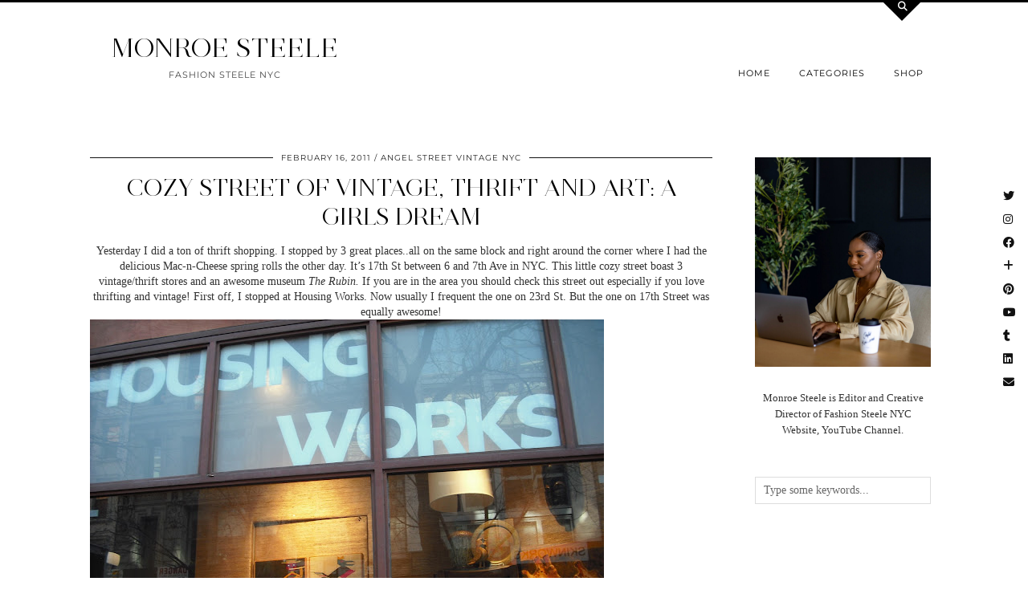

--- FILE ---
content_type: text/html; charset=UTF-8
request_url: https://fashionsteelenyc.com/2011/02/cozy-street-of-vintage-thrift-and-art-a-girls-dream/
body_size: 16256
content:
<!DOCTYPE html>
<html lang="en-US">
<head>
	<meta charset="UTF-8">
	<meta name="viewport" content="width=device-width, initial-scale=1, maximum-scale=5">	<title>Cozy street of Vintage, Thrift and Art: A girls dream &#8211; MONROE STEELE</title>
<meta name='robots' content='max-image-preview:large' />
	<style>img:is([sizes="auto" i], [sizes^="auto," i]) { contain-intrinsic-size: 3000px 1500px }</style>
	<link rel='dns-prefetch' href='//cdnjs.cloudflare.com' />
<link rel='dns-prefetch' href='//pipdigz.co.uk' />
<link rel='dns-prefetch' href='//fonts.bunny.net' />
<link rel="alternate" type="application/rss+xml" title="MONROE STEELE &raquo; Feed" href="https://fashionsteelenyc.com/feed/" />
<link rel="alternate" type="application/rss+xml" title="MONROE STEELE &raquo; Comments Feed" href="https://fashionsteelenyc.com/comments/feed/" />
<link rel="alternate" type="application/rss+xml" title="MONROE STEELE &raquo; Cozy street of Vintage, Thrift and Art: A girls dream Comments Feed" href="https://fashionsteelenyc.com/2011/02/cozy-street-of-vintage-thrift-and-art-a-girls-dream/feed/" />
<link rel='stylesheet' id='wp-block-library-css' href='https://fashionsteelenyc.com/wp-includes/css/dist/block-library/style.min.css?ver=6.7.4' type='text/css' media='all' />
<style id='classic-theme-styles-inline-css' type='text/css'>
/*! This file is auto-generated */
.wp-block-button__link{color:#fff;background-color:#32373c;border-radius:9999px;box-shadow:none;text-decoration:none;padding:calc(.667em + 2px) calc(1.333em + 2px);font-size:1.125em}.wp-block-file__button{background:#32373c;color:#fff;text-decoration:none}
</style>
<style id='global-styles-inline-css' type='text/css'>
:root{--wp--preset--aspect-ratio--square: 1;--wp--preset--aspect-ratio--4-3: 4/3;--wp--preset--aspect-ratio--3-4: 3/4;--wp--preset--aspect-ratio--3-2: 3/2;--wp--preset--aspect-ratio--2-3: 2/3;--wp--preset--aspect-ratio--16-9: 16/9;--wp--preset--aspect-ratio--9-16: 9/16;--wp--preset--color--black: #000000;--wp--preset--color--cyan-bluish-gray: #abb8c3;--wp--preset--color--white: #ffffff;--wp--preset--color--pale-pink: #f78da7;--wp--preset--color--vivid-red: #cf2e2e;--wp--preset--color--luminous-vivid-orange: #ff6900;--wp--preset--color--luminous-vivid-amber: #fcb900;--wp--preset--color--light-green-cyan: #7bdcb5;--wp--preset--color--vivid-green-cyan: #00d084;--wp--preset--color--pale-cyan-blue: #8ed1fc;--wp--preset--color--vivid-cyan-blue: #0693e3;--wp--preset--color--vivid-purple: #9b51e0;--wp--preset--gradient--vivid-cyan-blue-to-vivid-purple: linear-gradient(135deg,rgba(6,147,227,1) 0%,rgb(155,81,224) 100%);--wp--preset--gradient--light-green-cyan-to-vivid-green-cyan: linear-gradient(135deg,rgb(122,220,180) 0%,rgb(0,208,130) 100%);--wp--preset--gradient--luminous-vivid-amber-to-luminous-vivid-orange: linear-gradient(135deg,rgba(252,185,0,1) 0%,rgba(255,105,0,1) 100%);--wp--preset--gradient--luminous-vivid-orange-to-vivid-red: linear-gradient(135deg,rgba(255,105,0,1) 0%,rgb(207,46,46) 100%);--wp--preset--gradient--very-light-gray-to-cyan-bluish-gray: linear-gradient(135deg,rgb(238,238,238) 0%,rgb(169,184,195) 100%);--wp--preset--gradient--cool-to-warm-spectrum: linear-gradient(135deg,rgb(74,234,220) 0%,rgb(151,120,209) 20%,rgb(207,42,186) 40%,rgb(238,44,130) 60%,rgb(251,105,98) 80%,rgb(254,248,76) 100%);--wp--preset--gradient--blush-light-purple: linear-gradient(135deg,rgb(255,206,236) 0%,rgb(152,150,240) 100%);--wp--preset--gradient--blush-bordeaux: linear-gradient(135deg,rgb(254,205,165) 0%,rgb(254,45,45) 50%,rgb(107,0,62) 100%);--wp--preset--gradient--luminous-dusk: linear-gradient(135deg,rgb(255,203,112) 0%,rgb(199,81,192) 50%,rgb(65,88,208) 100%);--wp--preset--gradient--pale-ocean: linear-gradient(135deg,rgb(255,245,203) 0%,rgb(182,227,212) 50%,rgb(51,167,181) 100%);--wp--preset--gradient--electric-grass: linear-gradient(135deg,rgb(202,248,128) 0%,rgb(113,206,126) 100%);--wp--preset--gradient--midnight: linear-gradient(135deg,rgb(2,3,129) 0%,rgb(40,116,252) 100%);--wp--preset--font-size--small: 13px;--wp--preset--font-size--medium: 20px;--wp--preset--font-size--large: 36px;--wp--preset--font-size--x-large: 42px;--wp--preset--spacing--20: 0.44rem;--wp--preset--spacing--30: 0.67rem;--wp--preset--spacing--40: 1rem;--wp--preset--spacing--50: 1.5rem;--wp--preset--spacing--60: 2.25rem;--wp--preset--spacing--70: 3.38rem;--wp--preset--spacing--80: 5.06rem;--wp--preset--shadow--natural: 6px 6px 9px rgba(0, 0, 0, 0.2);--wp--preset--shadow--deep: 12px 12px 50px rgba(0, 0, 0, 0.4);--wp--preset--shadow--sharp: 6px 6px 0px rgba(0, 0, 0, 0.2);--wp--preset--shadow--outlined: 6px 6px 0px -3px rgba(255, 255, 255, 1), 6px 6px rgba(0, 0, 0, 1);--wp--preset--shadow--crisp: 6px 6px 0px rgba(0, 0, 0, 1);}:where(.is-layout-flex){gap: 0.5em;}:where(.is-layout-grid){gap: 0.5em;}body .is-layout-flex{display: flex;}.is-layout-flex{flex-wrap: wrap;align-items: center;}.is-layout-flex > :is(*, div){margin: 0;}body .is-layout-grid{display: grid;}.is-layout-grid > :is(*, div){margin: 0;}:where(.wp-block-columns.is-layout-flex){gap: 2em;}:where(.wp-block-columns.is-layout-grid){gap: 2em;}:where(.wp-block-post-template.is-layout-flex){gap: 1.25em;}:where(.wp-block-post-template.is-layout-grid){gap: 1.25em;}.has-black-color{color: var(--wp--preset--color--black) !important;}.has-cyan-bluish-gray-color{color: var(--wp--preset--color--cyan-bluish-gray) !important;}.has-white-color{color: var(--wp--preset--color--white) !important;}.has-pale-pink-color{color: var(--wp--preset--color--pale-pink) !important;}.has-vivid-red-color{color: var(--wp--preset--color--vivid-red) !important;}.has-luminous-vivid-orange-color{color: var(--wp--preset--color--luminous-vivid-orange) !important;}.has-luminous-vivid-amber-color{color: var(--wp--preset--color--luminous-vivid-amber) !important;}.has-light-green-cyan-color{color: var(--wp--preset--color--light-green-cyan) !important;}.has-vivid-green-cyan-color{color: var(--wp--preset--color--vivid-green-cyan) !important;}.has-pale-cyan-blue-color{color: var(--wp--preset--color--pale-cyan-blue) !important;}.has-vivid-cyan-blue-color{color: var(--wp--preset--color--vivid-cyan-blue) !important;}.has-vivid-purple-color{color: var(--wp--preset--color--vivid-purple) !important;}.has-black-background-color{background-color: var(--wp--preset--color--black) !important;}.has-cyan-bluish-gray-background-color{background-color: var(--wp--preset--color--cyan-bluish-gray) !important;}.has-white-background-color{background-color: var(--wp--preset--color--white) !important;}.has-pale-pink-background-color{background-color: var(--wp--preset--color--pale-pink) !important;}.has-vivid-red-background-color{background-color: var(--wp--preset--color--vivid-red) !important;}.has-luminous-vivid-orange-background-color{background-color: var(--wp--preset--color--luminous-vivid-orange) !important;}.has-luminous-vivid-amber-background-color{background-color: var(--wp--preset--color--luminous-vivid-amber) !important;}.has-light-green-cyan-background-color{background-color: var(--wp--preset--color--light-green-cyan) !important;}.has-vivid-green-cyan-background-color{background-color: var(--wp--preset--color--vivid-green-cyan) !important;}.has-pale-cyan-blue-background-color{background-color: var(--wp--preset--color--pale-cyan-blue) !important;}.has-vivid-cyan-blue-background-color{background-color: var(--wp--preset--color--vivid-cyan-blue) !important;}.has-vivid-purple-background-color{background-color: var(--wp--preset--color--vivid-purple) !important;}.has-black-border-color{border-color: var(--wp--preset--color--black) !important;}.has-cyan-bluish-gray-border-color{border-color: var(--wp--preset--color--cyan-bluish-gray) !important;}.has-white-border-color{border-color: var(--wp--preset--color--white) !important;}.has-pale-pink-border-color{border-color: var(--wp--preset--color--pale-pink) !important;}.has-vivid-red-border-color{border-color: var(--wp--preset--color--vivid-red) !important;}.has-luminous-vivid-orange-border-color{border-color: var(--wp--preset--color--luminous-vivid-orange) !important;}.has-luminous-vivid-amber-border-color{border-color: var(--wp--preset--color--luminous-vivid-amber) !important;}.has-light-green-cyan-border-color{border-color: var(--wp--preset--color--light-green-cyan) !important;}.has-vivid-green-cyan-border-color{border-color: var(--wp--preset--color--vivid-green-cyan) !important;}.has-pale-cyan-blue-border-color{border-color: var(--wp--preset--color--pale-cyan-blue) !important;}.has-vivid-cyan-blue-border-color{border-color: var(--wp--preset--color--vivid-cyan-blue) !important;}.has-vivid-purple-border-color{border-color: var(--wp--preset--color--vivid-purple) !important;}.has-vivid-cyan-blue-to-vivid-purple-gradient-background{background: var(--wp--preset--gradient--vivid-cyan-blue-to-vivid-purple) !important;}.has-light-green-cyan-to-vivid-green-cyan-gradient-background{background: var(--wp--preset--gradient--light-green-cyan-to-vivid-green-cyan) !important;}.has-luminous-vivid-amber-to-luminous-vivid-orange-gradient-background{background: var(--wp--preset--gradient--luminous-vivid-amber-to-luminous-vivid-orange) !important;}.has-luminous-vivid-orange-to-vivid-red-gradient-background{background: var(--wp--preset--gradient--luminous-vivid-orange-to-vivid-red) !important;}.has-very-light-gray-to-cyan-bluish-gray-gradient-background{background: var(--wp--preset--gradient--very-light-gray-to-cyan-bluish-gray) !important;}.has-cool-to-warm-spectrum-gradient-background{background: var(--wp--preset--gradient--cool-to-warm-spectrum) !important;}.has-blush-light-purple-gradient-background{background: var(--wp--preset--gradient--blush-light-purple) !important;}.has-blush-bordeaux-gradient-background{background: var(--wp--preset--gradient--blush-bordeaux) !important;}.has-luminous-dusk-gradient-background{background: var(--wp--preset--gradient--luminous-dusk) !important;}.has-pale-ocean-gradient-background{background: var(--wp--preset--gradient--pale-ocean) !important;}.has-electric-grass-gradient-background{background: var(--wp--preset--gradient--electric-grass) !important;}.has-midnight-gradient-background{background: var(--wp--preset--gradient--midnight) !important;}.has-small-font-size{font-size: var(--wp--preset--font-size--small) !important;}.has-medium-font-size{font-size: var(--wp--preset--font-size--medium) !important;}.has-large-font-size{font-size: var(--wp--preset--font-size--large) !important;}.has-x-large-font-size{font-size: var(--wp--preset--font-size--x-large) !important;}
:where(.wp-block-post-template.is-layout-flex){gap: 1.25em;}:where(.wp-block-post-template.is-layout-grid){gap: 1.25em;}
:where(.wp-block-columns.is-layout-flex){gap: 2em;}:where(.wp-block-columns.is-layout-grid){gap: 2em;}
:root :where(.wp-block-pullquote){font-size: 1.5em;line-height: 1.6;}
</style>
<link rel='stylesheet' id='contact-form-7-css' href='https://fashionsteelenyc.com/wp-content/plugins/contact-form-7/includes/css/styles.css?ver=6.1.3' type='text/css' media='all' />
<link rel='stylesheet' id='p3-core-responsive-css' href='https://pipdigz.co.uk/p3/css/core_resp.css' type='text/css' media='all' />
<link rel='stylesheet' id='pipdig-style-css' href='https://fashionsteelenyc.com/wp-content/themes/pipdig-opulence/style.css?ver=1704927551' type='text/css' media='all' />
<link rel='stylesheet' id='pipdig-responsive-css' href='https://fashionsteelenyc.com/wp-content/themes/pipdig-opulence/css/responsive.css?ver=1704927549' type='text/css' media='all' />
<link rel='stylesheet' id='pipdig-fonts-css' href='https://fonts.bunny.net/css?family=Montserrat|Palatino%20Linotype,%20Book%20Antiqua,%20Palatino,%20serif:400,400i,700,700i' type='text/css' media='all' />
<script type="text/javascript" src="https://fashionsteelenyc.com/wp-includes/js/jquery/jquery.min.js?ver=3.7.1" id="jquery-core-js"></script>
<script type="text/javascript" src="https://fashionsteelenyc.com/wp-includes/js/jquery/jquery-migrate.min.js?ver=3.4.1" id="jquery-migrate-js"></script>
<link rel="https://api.w.org/" href="https://fashionsteelenyc.com/wp-json/" /><link rel="alternate" title="JSON" type="application/json" href="https://fashionsteelenyc.com/wp-json/wp/v2/posts/671" /><link rel="EditURI" type="application/rsd+xml" title="RSD" href="https://fashionsteelenyc.com/xmlrpc.php?rsd" />
<meta name="generator" content="WordPress 6.7.4" />
<link rel="canonical" href="https://fashionsteelenyc.com/2011/02/cozy-street-of-vintage-thrift-and-art-a-girls-dream/" />
<link rel='shortlink' href='https://fashionsteelenyc.com/?p=671' />
<link rel="alternate" title="oEmbed (JSON)" type="application/json+oembed" href="https://fashionsteelenyc.com/wp-json/oembed/1.0/embed?url=https%3A%2F%2Ffashionsteelenyc.com%2F2011%2F02%2Fcozy-street-of-vintage-thrift-and-art-a-girls-dream%2F" />
<link rel="alternate" title="oEmbed (XML)" type="text/xml+oembed" href="https://fashionsteelenyc.com/wp-json/oembed/1.0/embed?url=https%3A%2F%2Ffashionsteelenyc.com%2F2011%2F02%2Fcozy-street-of-vintage-thrift-and-art-a-girls-dream%2F&#038;format=xml" />
		<script type="text/javascript">
			var _statcounter = _statcounter || [];
			_statcounter.push({"tags": {"author": "Monroe"}});
		</script>
				<!--noptimize-->
		<style>
		.p3_instagram_post{width:16.666666666667%}
				@media only screen and (max-width: 719px) {
			.p3_instagram_post {
				width: 25%;
			}
		}
				</style>
		<!--/noptimize-->
		<!--noptimize--> <!-- Cust --> <style>.entry-title a:hover{color:#a8706a}a, .entry-content a {color:#997878}.listing-comments a:hover, .opulence_meta a:hover, .entry-meta a:hover {color:#e5b034}body {font-size:14px}.site-title{font-size:33px}@media only screen and (max-width:769px){.site-title {font-size:40px;font-size:9vw}}body {font-family: ""Palatino Linotype", "Book Antiqua", Palatino, serif"}.container{max-width:1080px}#opulence_search {border-color: #000000} #scotch-panel-opulence, .toggle-opulence-scotch{background:#000000}@media only screen and (min-width: 720px) {#pipdig_full_width_slider{height:400px}}</style> <!-- /Cust --> <!--/noptimize-->	
	<!-- p3 width customizer START -->
	<style>
	.site-main .row > .col-xs-8 {
		width: 74%;
	}
	.site-main .row > .col-xs-pull-8 {
		right: 74%;
	}
	.site-main .row > .col-xs-push-8 {
		left: 74%;
	}
	.site-main .row > .col-xs-offset-8 {
		margin-left: 74%;
	}
		
	.site-main .row > .col-xs-4:not(.p3_featured_panel):not(.p3_featured_cat):not(.p_archive_item) {
		width: 26%;
	}
	.site-main .row > .col-xs-pull-4:not(.p3_featured_panel):not(.p3_featured_cat):not(.p_archive_item) {
		right: 26%;
	}
	.site-main .row > .col-xs-push-4:not(.p3_featured_panel):not(.p3_featured_cat):not(.p_archive_item) {
		left: 26%;
	}
	.site-main .row > .col-xs-offset-4:not(.p3_featured_panel):not(.p3_featured_cat):not(.p_archive_item) {
		margin-left: 26%;
	}
		
		
		
	@media (min-width: 768px) { 
		.site-main .row > .col-sm-8 {
			width: 74%;
		}
		.site-main .row > .col-sm-pull-8 {
			right: 74%;
		}
		.site-main .row > .col-sm-push-8 {
			left: 74%;
		}
		.site-main .row > .col-sm-offset-8 {
			margin-left: 74%;
		}
		
		.site-main .row > .col-sm-4:not(.p3_featured_panel):not(.p3_featured_cat):not(.p_archive_item) {
			width: 26%;
		}
		.site-main .row > .col-sm-pull-4:not(.p3_featured_panel):not(.p3_featured_cat):not(.p_archive_item) {
			right: 26%;
		}
		.site-main .row > .col-sm-push-4:not(.p3_featured_panel):not(.p3_featured_cat):not(.p_archive_item) {
			left: 26%;
		}
		.site-main .row > .col-sm-offset-4:not(.p3_featured_panel):not(.p3_featured_cat):not(.p_archive_item) {
			margin-left: 26%;
		}
	}
		
	@media (min-width: 992px) {
		.site-main .row > .col-md-8 {
			width: 74%;
		}
		.site-main .row > .col-md-pull-8 {
			right: 74%;
		}
		.site-main .row > .col-md-push-8 {
			left: 74%;
		}
		.site-main .row > .col-md-offset-8 {
			margin-left: 74%;
		}
		
		.site-main .row > .col-md-4:not(.p3_featured_panel):not(.p3_featured_cat):not(.p_archive_item) {
			width: 26%;
		}
		.site-main .row > .col-md-pull-4:not(.p3_featured_panel):not(.p3_featured_cat):not(.p_archive_item) {
			right: 26%;
		}
		.site-main .row > .col-md-push-4:not(.p3_featured_panel):not(.p3_featured_cat):not(.p_archive_item) {
			left: 26%;
		}
		.site-main .row > .col-md-offset-4:not(.p3_featured_panel):not(.p3_featured_cat):not(.p_archive_item) {
			margin-left: 26%;
		}
	}
		
	@media (min-width: 1200px) {
		.site-main .row > .col-lg-8 {
			width: 74%;
		}
		.site-main .row > .col-lg-pull-8 {
			right: 74%;
		}
		.site-main .row > .col-lg-push-8 {
			left: 74%;
		}
		.site-main .row > .col-lg-offset-8 {
			margin-left: 74%;
		}
		
		.site-main .row > .col-lg-4:not(.p3_featured_panel):not(.p3_featured_cat):not(.p_archive_item) {
			width: 26%;
		}
		.site-main .row > .col-lg-pull-4:not(.p3_featured_panel):not(.p3_featured_cat):not(.p_archive_item) {
			right: 26%;
		}
		.site-main .row > .col-lg-push-4:not(.p3_featured_panel):not(.p3_featured_cat):not(.p_archive_item) {
			left: 26%;
		}
		.site-main .row > .col-lg-offset-4:not(.p3_featured_panel):not(.p3_featured_cat):not(.p_archive_item) {
			margin-left: 26%;
		}
	}
	</style>
	<!-- p3 width customizer END -->
	
		</head>

<body data-rsssl=1 class="post-template-default single single-post postid-671 single-format-standard pipdig_sidebar_active">

	<div id="p3_social_sidebar" class="p3_social_sidebar_right"><a href="https://twitter.com/fashionsteeleny" target="_blank" rel="nofollow noopener"><i class="pipdigicons pipdigicons_fab pipdigicons-twitter"></i></a><a href="https://www.instagram.com/monroesteele/" target="_blank" rel="nofollow noopener"><i class="pipdigicons pipdigicons_fab pipdigicons-instagram"></i></a><a href="https://www.facebook.com/FashionSteeleNYC/" target="_blank" rel="nofollow noopener"><i class="pipdigicons pipdigicons_fab pipdigicons-facebook"></i></a><a href="https://www.bloglovin.com/blogs/fashion-steele-nyc-11125085/followers" target="_blank" rel="nofollow noopener"><i class="pipdigicons pipdigicons-plus"></i></a><a href="https://www.pinterest.com/monroesteele/" target="_blank" rel="nofollow noopener"><i class="pipdigicons pipdigicons_fab pipdigicons-pinterest"></i></a><a href="https://www.youtube.com/FashionSteeleNYC" target="_blank" rel="nofollow noopener"><i class="pipdigicons pipdigicons_fab pipdigicons-youtube"></i></a><a href="http://monroesteele.tumblr.com" target="_blank" rel="nofollow noopener"><i class="pipdigicons pipdigicons_fab pipdigicons-tumblr"></i></a><a href="https://www.linkedin.com/monroesteele/" target="_blank" rel="nofollow noopener"><i class="pipdigicons pipdigicons_fab pipdigicons-linkedin"></i></a><a href="mailto:monroe.steele@gmail.com" rel="nofollow noopener"><i class="pipdigicons pipdigicons-envelope"></i></a></div>	<div id="opulence_search">
	<div class="container">
		<div class="opulence_search_inner">
			<a href="#" class="toggle-opulence-scotch"><i class="pipdigicons pipdigicons-search"></i></a>
		</div>
	</div>
	</div>
	
	
		<header class="site-header nopin">
			<div class="clearfix container">
				<div class="row">
					<div class="col-xs-12 col-sm-4 site-branding">
													<div class="site-title">
								<a href="https://fashionsteelenyc.com/" title="MONROE STEELE" rel="home">
									MONROE STEELE								</a>
							</div>
												<div class="site-description">FASHION STEELE NYC</div>					</div>
					<div class="col-xs-8 header_section_bottom_right">
						<nav id="main_menu_under_header" class="site-menu">
							<div class="menu-bar"><ul id="menu-menu-1" class="menu"><li id="menu-item-868" class="menu-item menu-item-type-custom menu-item-object-custom menu-item-home menu-item-has-children menu-item-868"><a href="https://fashionsteelenyc.com">Home</a>
<ul class="sub-menu">
	<li id="menu-item-804" class="menu-item menu-item-type-post_type menu-item-object-page menu-item-804"><a href="https://fashionsteelenyc.com/about-monroe-steele/">About Monroe</a></li>
	<li id="menu-item-807" class="menu-item menu-item-type-post_type menu-item-object-page menu-item-807"><a href="https://fashionsteelenyc.com/contact/">GET IN TOUCH</a></li>
	<li id="menu-item-15567" class="menu-item menu-item-type-custom menu-item-object-custom menu-item-15567"><a href="https://fashionsteelenyc.us16.list-manage.com/subscribe?u=15e62a4bf9fdc527b4f4d3b20&#038;id=e2d374cf0f">Newsletter</a></li>
</ul>
</li>
<li id="menu-item-806" class="menu-item menu-item-type-post_type menu-item-object-page menu-item-has-children menu-item-806"><a href="https://fashionsteelenyc.com/categories/">Categories</a>
<ul class="sub-menu">
	<li id="menu-item-891" class="menu-item menu-item-type-taxonomy menu-item-object-category menu-item-891"><a href="https://fashionsteelenyc.com/category/fashion/">Fashion Outfits</a></li>
	<li id="menu-item-15624" class="menu-item menu-item-type-taxonomy menu-item-object-category menu-item-15624"><a href="https://fashionsteelenyc.com/category/blogging/">Blogging</a></li>
	<li id="menu-item-892" class="menu-item menu-item-type-taxonomy menu-item-object-category menu-item-892"><a href="https://fashionsteelenyc.com/category/fashion-week/">Fashion Week</a></li>
	<li id="menu-item-18513" class="menu-item menu-item-type-taxonomy menu-item-object-category menu-item-18513"><a href="https://fashionsteelenyc.com/category/decor/">Home Decor</a></li>
	<li id="menu-item-893" class="menu-item menu-item-type-taxonomy menu-item-object-category menu-item-has-children menu-item-893"><a href="https://fashionsteelenyc.com/category/travel/">Travel</a>
	<ul class="sub-menu">
		<li id="menu-item-17559" class="menu-item menu-item-type-taxonomy menu-item-object-category menu-item-17559"><a href="https://fashionsteelenyc.com/category/new-york-city/">New York City</a></li>
		<li id="menu-item-12753" class="menu-item menu-item-type-taxonomy menu-item-object-category menu-item-12753"><a href="https://fashionsteelenyc.com/category/paris/">Paris</a></li>
		<li id="menu-item-12754" class="menu-item menu-item-type-taxonomy menu-item-object-category menu-item-12754"><a href="https://fashionsteelenyc.com/category/morocco/">Morocco</a></li>
		<li id="menu-item-12755" class="menu-item menu-item-type-taxonomy menu-item-object-category menu-item-12755"><a href="https://fashionsteelenyc.com/category/mexico/">Mexico</a></li>
		<li id="menu-item-12759" class="menu-item menu-item-type-taxonomy menu-item-object-category menu-item-12759"><a href="https://fashionsteelenyc.com/category/cuba/">Cuba</a></li>
		<li id="menu-item-12757" class="menu-item menu-item-type-taxonomy menu-item-object-category menu-item-12757"><a href="https://fashionsteelenyc.com/category/bermuda/">Bermuda</a></li>
		<li id="menu-item-12756" class="menu-item menu-item-type-taxonomy menu-item-object-category menu-item-12756"><a href="https://fashionsteelenyc.com/category/california/">California</a></li>
		<li id="menu-item-12758" class="menu-item menu-item-type-taxonomy menu-item-object-category menu-item-12758"><a href="https://fashionsteelenyc.com/category/miami/">Miami</a></li>
	</ul>
</li>
	<li id="menu-item-12127" class="menu-item menu-item-type-taxonomy menu-item-object-category menu-item-12127"><a href="https://fashionsteelenyc.com/category/essay/">Essays</a></li>
	<li id="menu-item-7742" class="menu-item menu-item-type-taxonomy menu-item-object-category menu-item-7742"><a href="https://fashionsteelenyc.com/category/editorial/">Editorial</a></li>
	<li id="menu-item-894" class="menu-item menu-item-type-taxonomy menu-item-object-category menu-item-894"><a href="https://fashionsteelenyc.com/category/beauty/">Beauty</a></li>
	<li id="menu-item-13374" class="menu-item menu-item-type-taxonomy menu-item-object-category menu-item-13374"><a href="https://fashionsteelenyc.com/category/videos/">Videos</a></li>
	<li id="menu-item-2723" class="menu-item menu-item-type-taxonomy menu-item-object-category menu-item-2723"><a href="https://fashionsteelenyc.com/category/collaboration/">Collaborations</a></li>
	<li id="menu-item-6343" class="menu-item menu-item-type-taxonomy menu-item-object-category menu-item-6343"><a href="https://fashionsteelenyc.com/category/lifestyle/">Lifestyle</a></li>
	<li id="menu-item-3034" class="menu-item menu-item-type-taxonomy menu-item-object-category menu-item-3034"><a href="https://fashionsteelenyc.com/category/events/">Events</a></li>
	<li id="menu-item-1389" class="menu-item menu-item-type-taxonomy menu-item-object-category current-post-ancestor current-menu-parent current-post-parent menu-item-1389"><a href="https://fashionsteelenyc.com/category/thrift/">Thrift</a></li>
	<li id="menu-item-2040" class="menu-item menu-item-type-taxonomy menu-item-object-category menu-item-2040"><a href="https://fashionsteelenyc.com/category/interview/">Interviews</a></li>
</ul>
</li>
<li id="menu-item-856" class="menu-item menu-item-type-custom menu-item-object-custom menu-item-has-children menu-item-856"><a href="https://poshmark.com/closet/monroesteele">Shop</a>
<ul class="sub-menu">
	<li id="menu-item-867" class="menu-item menu-item-type-post_type menu-item-object-page menu-item-867"><a href="https://fashionsteelenyc.com/my-instagram/">Shop My Instagram &#038; Outfits</a></li>
	<li id="menu-item-21017" class="menu-item menu-item-type-custom menu-item-object-custom menu-item-21017"><a href="https://www.somethingbysonjia.com/sbs-x-monroe-steele">Something By Sonjia x Monroe Steele Clothing Line</a></li>
	<li id="menu-item-21299" class="menu-item menu-item-type-custom menu-item-object-custom menu-item-21299"><a href="https://www.nike.com/inmybag/monroesteele">Nike Favorites</a></li>
	<li id="menu-item-21281" class="menu-item menu-item-type-custom menu-item-object-custom menu-item-21281"><a href="https://poshmark.com/closet/monroe_steele">SHOP MY POSHMARK CLOSET</a></li>
	<li id="menu-item-9941" class="menu-item menu-item-type-taxonomy menu-item-object-category menu-item-9941"><a href="https://fashionsteelenyc.com/category/best-online-sales/">Sales</a></li>
</ul>
</li>
<li class="socialz top-socialz"><a href="https://twitter.com/fashionsteeleny" target="_blank" rel="nofollow noopener" aria-label="Twitter" title="Twitter"><i class="pipdigicons pipdigicons_fab pipdigicons-twitter"></i></a><a href="https://www.instagram.com/monroesteele/" target="_blank" rel="nofollow noopener" aria-label="Instagram" title="Instagram"><i class="pipdigicons pipdigicons_fab pipdigicons-instagram"></i></a><a href="https://www.youtube.com/FashionSteeleNYC" target="_blank" rel="nofollow noopener" aria-label="YouTube" title="YouTube"><i class="pipdigicons pipdigicons_fab pipdigicons-youtube"></i></a><a href="https://www.facebook.com/FashionSteeleNYC/" target="_blank" rel="nofollow noopener" aria-label="Facebook" title="Facebook"><i class="pipdigicons pipdigicons_fab pipdigicons-facebook"></i></a><a href="https://www.linkedin.com/monroesteele/" target="_blank" rel="nofollow noopener"><i class="pipdigicons pipdigicons_fab pipdigicons-linkedin"></i></a><a href="http://feeds.feedburner.com/fashionsteelenyc/sQdF" target="_blank" rel="nofollow noopener" aria-label="RSS Feed" title="RSS Feed"><i class="pipdigicons pipdigicons-rss"></i></a><a href="mailto:monroe.steele@gmail.com" target="_blank" rel="nofollow noopener" aria-label="Email" title="Email"><i class="pipdigicons pipdigicons-envelope"></i></a><a id="p3_search_btn" class="toggle-search" aria-label="Search" title="Search"><i class="pipdigicons pipdigicons-search"></i></a></li><li class="pipdig_navbar_search"><form role="search" method="get" class="search-form" action="https://fashionsteelenyc.com/">
	<div class="form-group">
		<input type="search" class="form-control" placeholder="Type some keywords..." value="" name="s" autocomplete="off" minlength="2" required>
	</div>
</form></li></ul></div>						</nav><!-- .site-menu -->
											</div>
				</div>
			</div>
		</header><!-- .site-header -->
		
	
	<div class="site-top">
						<div class="clearfix container">
			<nav id="main_menu_above_header" class="site-menu">
				<div class="clearfix menu-bar"><ul id="menu-menu-2" class="menu"><li class="menu-item menu-item-type-custom menu-item-object-custom menu-item-home menu-item-has-children menu-item-868"><a href="https://fashionsteelenyc.com">Home</a>
<ul class="sub-menu">
	<li class="menu-item menu-item-type-post_type menu-item-object-page menu-item-804"><a href="https://fashionsteelenyc.com/about-monroe-steele/">About Monroe</a></li>
	<li class="menu-item menu-item-type-post_type menu-item-object-page menu-item-807"><a href="https://fashionsteelenyc.com/contact/">GET IN TOUCH</a></li>
	<li class="menu-item menu-item-type-custom menu-item-object-custom menu-item-15567"><a href="https://fashionsteelenyc.us16.list-manage.com/subscribe?u=15e62a4bf9fdc527b4f4d3b20&#038;id=e2d374cf0f">Newsletter</a></li>
</ul>
</li>
<li class="menu-item menu-item-type-post_type menu-item-object-page menu-item-has-children menu-item-806"><a href="https://fashionsteelenyc.com/categories/">Categories</a>
<ul class="sub-menu">
	<li class="menu-item menu-item-type-taxonomy menu-item-object-category menu-item-891"><a href="https://fashionsteelenyc.com/category/fashion/">Fashion Outfits</a></li>
	<li class="menu-item menu-item-type-taxonomy menu-item-object-category menu-item-15624"><a href="https://fashionsteelenyc.com/category/blogging/">Blogging</a></li>
	<li class="menu-item menu-item-type-taxonomy menu-item-object-category menu-item-892"><a href="https://fashionsteelenyc.com/category/fashion-week/">Fashion Week</a></li>
	<li class="menu-item menu-item-type-taxonomy menu-item-object-category menu-item-18513"><a href="https://fashionsteelenyc.com/category/decor/">Home Decor</a></li>
	<li class="menu-item menu-item-type-taxonomy menu-item-object-category menu-item-has-children menu-item-893"><a href="https://fashionsteelenyc.com/category/travel/">Travel</a>
	<ul class="sub-menu">
		<li class="menu-item menu-item-type-taxonomy menu-item-object-category menu-item-17559"><a href="https://fashionsteelenyc.com/category/new-york-city/">New York City</a></li>
		<li class="menu-item menu-item-type-taxonomy menu-item-object-category menu-item-12753"><a href="https://fashionsteelenyc.com/category/paris/">Paris</a></li>
		<li class="menu-item menu-item-type-taxonomy menu-item-object-category menu-item-12754"><a href="https://fashionsteelenyc.com/category/morocco/">Morocco</a></li>
		<li class="menu-item menu-item-type-taxonomy menu-item-object-category menu-item-12755"><a href="https://fashionsteelenyc.com/category/mexico/">Mexico</a></li>
		<li class="menu-item menu-item-type-taxonomy menu-item-object-category menu-item-12759"><a href="https://fashionsteelenyc.com/category/cuba/">Cuba</a></li>
		<li class="menu-item menu-item-type-taxonomy menu-item-object-category menu-item-12757"><a href="https://fashionsteelenyc.com/category/bermuda/">Bermuda</a></li>
		<li class="menu-item menu-item-type-taxonomy menu-item-object-category menu-item-12756"><a href="https://fashionsteelenyc.com/category/california/">California</a></li>
		<li class="menu-item menu-item-type-taxonomy menu-item-object-category menu-item-12758"><a href="https://fashionsteelenyc.com/category/miami/">Miami</a></li>
	</ul>
</li>
	<li class="menu-item menu-item-type-taxonomy menu-item-object-category menu-item-12127"><a href="https://fashionsteelenyc.com/category/essay/">Essays</a></li>
	<li class="menu-item menu-item-type-taxonomy menu-item-object-category menu-item-7742"><a href="https://fashionsteelenyc.com/category/editorial/">Editorial</a></li>
	<li class="menu-item menu-item-type-taxonomy menu-item-object-category menu-item-894"><a href="https://fashionsteelenyc.com/category/beauty/">Beauty</a></li>
	<li class="menu-item menu-item-type-taxonomy menu-item-object-category menu-item-13374"><a href="https://fashionsteelenyc.com/category/videos/">Videos</a></li>
	<li class="menu-item menu-item-type-taxonomy menu-item-object-category menu-item-2723"><a href="https://fashionsteelenyc.com/category/collaboration/">Collaborations</a></li>
	<li class="menu-item menu-item-type-taxonomy menu-item-object-category menu-item-6343"><a href="https://fashionsteelenyc.com/category/lifestyle/">Lifestyle</a></li>
	<li class="menu-item menu-item-type-taxonomy menu-item-object-category menu-item-3034"><a href="https://fashionsteelenyc.com/category/events/">Events</a></li>
	<li class="menu-item menu-item-type-taxonomy menu-item-object-category current-post-ancestor current-menu-parent current-post-parent menu-item-1389"><a href="https://fashionsteelenyc.com/category/thrift/">Thrift</a></li>
	<li class="menu-item menu-item-type-taxonomy menu-item-object-category menu-item-2040"><a href="https://fashionsteelenyc.com/category/interview/">Interviews</a></li>
</ul>
</li>
<li class="menu-item menu-item-type-custom menu-item-object-custom menu-item-has-children menu-item-856"><a href="https://poshmark.com/closet/monroesteele">Shop</a>
<ul class="sub-menu">
	<li class="menu-item menu-item-type-post_type menu-item-object-page menu-item-867"><a href="https://fashionsteelenyc.com/my-instagram/">Shop My Instagram &#038; Outfits</a></li>
	<li class="menu-item menu-item-type-custom menu-item-object-custom menu-item-21017"><a href="https://www.somethingbysonjia.com/sbs-x-monroe-steele">Something By Sonjia x Monroe Steele Clothing Line</a></li>
	<li class="menu-item menu-item-type-custom menu-item-object-custom menu-item-21299"><a href="https://www.nike.com/inmybag/monroesteele">Nike Favorites</a></li>
	<li class="menu-item menu-item-type-custom menu-item-object-custom menu-item-21281"><a href="https://poshmark.com/closet/monroe_steele">SHOP MY POSHMARK CLOSET</a></li>
	<li class="menu-item menu-item-type-taxonomy menu-item-object-category menu-item-9941"><a href="https://fashionsteelenyc.com/category/best-online-sales/">Sales</a></li>
</ul>
</li>
<li class="socialz top-socialz"><a href="https://twitter.com/fashionsteeleny" target="_blank" rel="nofollow noopener" aria-label="Twitter" title="Twitter"><i class="pipdigicons pipdigicons_fab pipdigicons-twitter"></i></a><a href="https://www.instagram.com/monroesteele/" target="_blank" rel="nofollow noopener" aria-label="Instagram" title="Instagram"><i class="pipdigicons pipdigicons_fab pipdigicons-instagram"></i></a><a href="https://www.youtube.com/FashionSteeleNYC" target="_blank" rel="nofollow noopener" aria-label="YouTube" title="YouTube"><i class="pipdigicons pipdigicons_fab pipdigicons-youtube"></i></a><a href="https://www.facebook.com/FashionSteeleNYC/" target="_blank" rel="nofollow noopener" aria-label="Facebook" title="Facebook"><i class="pipdigicons pipdigicons_fab pipdigicons-facebook"></i></a><a href="https://www.linkedin.com/monroesteele/" target="_blank" rel="nofollow noopener"><i class="pipdigicons pipdigicons_fab pipdigicons-linkedin"></i></a><a href="http://feeds.feedburner.com/fashionsteelenyc/sQdF" target="_blank" rel="nofollow noopener" aria-label="RSS Feed" title="RSS Feed"><i class="pipdigicons pipdigicons-rss"></i></a><a href="mailto:monroe.steele@gmail.com" target="_blank" rel="nofollow noopener" aria-label="Email" title="Email"><i class="pipdigicons pipdigicons-envelope"></i></a><a id="p3_search_btn" class="toggle-search" aria-label="Search" title="Search"><i class="pipdigicons pipdigicons-search"></i></a></li><li class="pipdig_navbar_search"><form role="search" method="get" class="search-form" action="https://fashionsteelenyc.com/">
	<div class="form-group">
		<input type="search" class="form-control" placeholder="Type some keywords..." value="" name="s" autocomplete="off" minlength="2" required>
	</div>
</form></li></ul></div>			</nav><!-- .site-menu -->
		</div>
					</div><!-- .site-top -->
	
	
	<div class="site-main">
	
		
					
					<div id="ad-area-1" class="clearfix container textalign-center">
				<div class="col-xs-12">
					<div id="custom_html-7" class="widget_text widget widget_custom_html"><div class="textwidget custom-html-widget"></div></div>				</div>
			</div>
				
				
		<div class="clearfix container">

						
			
	<div class="row">
	
			
		<div class="col-sm-8 content-area">

		
			
<article id="post-671" class="clearfix post-671 post type-post status-publish format-standard hentry category-angel-street-vintage-nyc category-best-thrift-shopping-nyc category-housing-works-thrift-shop category-new-york-fashion-blogger category-thrift category-vintage-thrifting-nyc" >
	<header class="entry-header">
				<div class="entry-meta">
			<span class="date-bar-white-bg">
			
				<span class="vcard author show-author">
					<span class="fn">
						<a href="https://fashionsteelenyc.com/author/admin/" title="Posts by monroesteele" rel="author">monroesteele</a>					</span>
					<span class="show-author"></span>
				</span>
				
									<span class="entry-date updated">
						<time datetime="2011-02">February 16, 2011</time>
					</span>
								
									<span class="main_cat"><a href="https://fashionsteelenyc.com/category/angel-street-vintage-nyc/">Angel Street Vintage NYC</a></span>
								
								
			</span>
		</div>
				<h1 class="entry-title"><a href="https://fashionsteelenyc.com/2011/02/cozy-street-of-vintage-thrift-and-art-a-girls-dream/" rel="bookmark">Cozy street of Vintage, Thrift and Art: A girls dream</a></h1>
	</header><!-- .entry-header -->

	<div class="clearfix entry-content">

			
		<!DOCTYPE html PUBLIC "-//W3C//DTD HTML 4.0 Transitional//EN" "http://www.w3.org/TR/REC-html40/loose.dtd">
<html><body data-rsssl=1><div align="center">Yesterday I did a ton of thrift shopping. I stopped by 3 great places..all on the same block and right around the corner where I had the delicious Mac-n-Cheese spring rolls the other day. It&rsquo;s 17th St between 6 and 7th Ave in NYC. This little cozy street boast 3 vintage/thrift stores and an awesome museum <em>The Rubin.&#65279; </em>If you are in the area you should check this street out especially if you love thrifting and vintage! First off, I stopped at Housing Works. Now usually I frequent the one on 23rd St. But the one on 17th Street was equally awesome!</div>
<div><a href="http://2.bp.blogspot.com/-t8bmzApFIs8/TVn5gdiFdYI/AAAAAAAABvY/BjExUryfgr4/s1600/013.JPG" imageanchor="1"><img fetchpriority="high" decoding="async" border="0" h5="true" height="480" src="https://2.bp.blogspot.com/-t8bmzApFIs8/TVn5gdiFdYI/AAAAAAAABvY/BjExUryfgr4/s640/013.JPG" width="640" data-pin-url="https://fashionsteelenyc.com/2011/02/cozy-street-of-vintage-thrift-and-art-a-girls-dream/" data-pin-media="http://2.bp.blogspot.com/-t8bmzApFIs8/TVn5gdiFdYI/AAAAAAAABvY/BjExUryfgr4/s640/013.JPG" data-pin-description="Cozy street of Vintage, Thrift and Art: A girls dream" class="p3_pinterest_hover_img"></a></div>
<p></p>
<div><a href="http://2.bp.blogspot.com/-XVljTkZLU7U/TVn5mNw1TUI/AAAAAAAABvc/BLnTspxI4s0/s1600/012.JPG" imageanchor="1"><img decoding="async" border="0" h5="true" height="480" src="https://2.bp.blogspot.com/-XVljTkZLU7U/TVn5mNw1TUI/AAAAAAAABvc/BLnTspxI4s0/s640/012.JPG" width="640" data-pin-url="https://fashionsteelenyc.com/2011/02/cozy-street-of-vintage-thrift-and-art-a-girls-dream/" data-pin-media="http://2.bp.blogspot.com/-XVljTkZLU7U/TVn5mNw1TUI/AAAAAAAABvc/BLnTspxI4s0/s640/012.JPG" data-pin-description="Cozy street of Vintage, Thrift and Art: A girls dream" class="p3_pinterest_hover_img"></a></div>
<p></p>
<div><a href="http://2.bp.blogspot.com/-aK7mMxTRkOY/TVn5sSgFLHI/AAAAAAAABvg/gQk7V3nH_zM/s1600/001.JPG" imageanchor="1"><img decoding="async" border="0" h5="true" height="300" src="https://2.bp.blogspot.com/-aK7mMxTRkOY/TVn5sSgFLHI/AAAAAAAABvg/gQk7V3nH_zM/s400/001.JPG" width="400" data-pin-url="https://fashionsteelenyc.com/2011/02/cozy-street-of-vintage-thrift-and-art-a-girls-dream/" data-pin-media="http://2.bp.blogspot.com/-aK7mMxTRkOY/TVn5sSgFLHI/AAAAAAAABvg/gQk7V3nH_zM/s400/001.JPG" data-pin-description="Cozy street of Vintage, Thrift and Art: A girls dream" class="p3_pinterest_hover_img"></a></div>
<div>Loved this green parka..only $20 bucks!</div>
<p></p>
<div><a href="http://2.bp.blogspot.com/-LNjxhktD5ic/TVn5yKEhmuI/AAAAAAAABvk/AusyFGEdASc/s1600/004.JPG" imageanchor="1"><img loading="lazy" decoding="async" border="0" h5="true" height="480" src="https://2.bp.blogspot.com/-LNjxhktD5ic/TVn5yKEhmuI/AAAAAAAABvk/AusyFGEdASc/s640/004.JPG" width="640" data-pin-url="https://fashionsteelenyc.com/2011/02/cozy-street-of-vintage-thrift-and-art-a-girls-dream/" data-pin-media="http://2.bp.blogspot.com/-LNjxhktD5ic/TVn5yKEhmuI/AAAAAAAABvk/AusyFGEdASc/s640/004.JPG" data-pin-description="Cozy street of Vintage, Thrift and Art: A girls dream" class="p3_pinterest_hover_img"></a></div>
<div>This chair is so unique but was a little out of my price range but still its so gorgeous!</div>
<p></p>
<div><a href="http://3.bp.blogspot.com/-cF6ovVo0_hA/TVn53uAJrFI/AAAAAAAABvs/jMEtBL9qRz0/s1600/005.JPG" imageanchor="1"><img loading="lazy" decoding="async" border="0" h5="true" height="480" src="https://3.bp.blogspot.com/-cF6ovVo0_hA/TVn53uAJrFI/AAAAAAAABvs/jMEtBL9qRz0/s640/005.JPG" width="640" data-pin-url="https://fashionsteelenyc.com/2011/02/cozy-street-of-vintage-thrift-and-art-a-girls-dream/" data-pin-media="http://3.bp.blogspot.com/-cF6ovVo0_hA/TVn53uAJrFI/AAAAAAAABvs/jMEtBL9qRz0/s640/005.JPG" data-pin-description="Cozy street of Vintage, Thrift and Art: A girls dream" class="p3_pinterest_hover_img"></a></div>
<p></p>
<div><a href="http://4.bp.blogspot.com/-dYm--7ZrUYA/TVn59f-jHVI/AAAAAAAABv0/PNzUO5p8_B8/s1600/006.JPG" imageanchor="1"><img loading="lazy" decoding="async" border="0" h5="true" height="480" src="https://4.bp.blogspot.com/-dYm--7ZrUYA/TVn59f-jHVI/AAAAAAAABv0/PNzUO5p8_B8/s640/006.JPG" width="640" data-pin-url="https://fashionsteelenyc.com/2011/02/cozy-street-of-vintage-thrift-and-art-a-girls-dream/" data-pin-media="http://4.bp.blogspot.com/-dYm--7ZrUYA/TVn59f-jHVI/AAAAAAAABv0/PNzUO5p8_B8/s640/006.JPG" data-pin-description="Cozy street of Vintage, Thrift and Art: A girls dream" class="p3_pinterest_hover_img"></a></div>
<p></p>
<div><a href="http://3.bp.blogspot.com/-M7r64f3JszE/TVn6C-O-mdI/AAAAAAAABv4/mI69On9DRtk/s1600/007.JPG" imageanchor="1"><img loading="lazy" decoding="async" border="0" h5="true" height="400" src="https://3.bp.blogspot.com/-M7r64f3JszE/TVn6C-O-mdI/AAAAAAAABv4/mI69On9DRtk/s400/007.JPG" width="300" data-pin-url="https://fashionsteelenyc.com/2011/02/cozy-street-of-vintage-thrift-and-art-a-girls-dream/" data-pin-media="http://3.bp.blogspot.com/-M7r64f3JszE/TVn6C-O-mdI/AAAAAAAABv4/mI69On9DRtk/s400/007.JPG" data-pin-description="Cozy street of Vintage, Thrift and Art: A girls dream" class="p3_pinterest_hover_img"></a></div>
<div>So many ways I could color block this blazer! When I saw it I thought of all the color block Gucci ads I&rsquo;ve been seeing everywhere including on Katy Perry on the cover of<em> ELLE</em>.</div>
<p></p>
<div><a href="http://3.bp.blogspot.com/-Rv14toPDClU/TVn6If1TQnI/AAAAAAAABv8/j9qUD5GpkGM/s1600/009.JPG" imageanchor="1"><img loading="lazy" decoding="async" border="0" h5="true" height="640" src="https://3.bp.blogspot.com/-Rv14toPDClU/TVn6If1TQnI/AAAAAAAABv8/j9qUD5GpkGM/s640/009.JPG" width="480" data-pin-url="https://fashionsteelenyc.com/2011/02/cozy-street-of-vintage-thrift-and-art-a-girls-dream/" data-pin-media="http://3.bp.blogspot.com/-Rv14toPDClU/TVn6If1TQnI/AAAAAAAABv8/j9qUD5GpkGM/s640/009.JPG" data-pin-description="Cozy street of Vintage, Thrift and Art: A girls dream" class="p3_pinterest_hover_img"></a></div>
<div>I actually ended up purchasing this bag! It would be perfect for the Spring and Summer.</div>
<p></p>
<div><a href="http://3.bp.blogspot.com/-a-QgJhVLVvo/TVn6OMouKSI/AAAAAAAABwA/wJ1MQ6UTEnU/s1600/006.JPG" imageanchor="1"><img loading="lazy" decoding="async" border="0" h5="true" height="480" src="https://3.bp.blogspot.com/-a-QgJhVLVvo/TVn6OMouKSI/AAAAAAAABwA/wJ1MQ6UTEnU/s640/006.JPG" width="640" data-pin-url="https://fashionsteelenyc.com/2011/02/cozy-street-of-vintage-thrift-and-art-a-girls-dream/" data-pin-media="http://3.bp.blogspot.com/-a-QgJhVLVvo/TVn6OMouKSI/AAAAAAAABwA/wJ1MQ6UTEnU/s640/006.JPG" data-pin-description="Cozy street of Vintage, Thrift and Art: A girls dream" class="p3_pinterest_hover_img"></a></div>
<div>So far I&rsquo;ve visited 3 of the Housing Works Thrift Stores in NYC. Check out the&nbsp;other stores posts&nbsp;<a href="http://fashionsteelenyc.blogspot.com/2010/11/thrift-and-city-housing-works.html"><span><strong>HERE</strong></span></a>&nbsp;and&nbsp;<a href="http://fashionsteelenyc.blogspot.com/2010/11/thrift-and-city-housing-works.html"><strong><span>HERE!!!!</span></strong></a><strong><span>&nbsp;</span></strong></div>
<div></div>
<div><a href="http://1.bp.blogspot.com/-_SDmrMPuxHQ/TVn6TkechyI/AAAAAAAABwE/e9DkMlRtiws/s1600/014.JPG" imageanchor="1"><img loading="lazy" decoding="async" border="0" h5="true" height="480" src="https://1.bp.blogspot.com/-_SDmrMPuxHQ/TVn6TkechyI/AAAAAAAABwE/e9DkMlRtiws/s640/014.JPG" width="640" data-pin-url="https://fashionsteelenyc.com/2011/02/cozy-street-of-vintage-thrift-and-art-a-girls-dream/" data-pin-media="http://1.bp.blogspot.com/-_SDmrMPuxHQ/TVn6TkechyI/AAAAAAAABwE/e9DkMlRtiws/s640/014.JPG" data-pin-description="Cozy street of Vintage, Thrift and Art: A girls dream" class="p3_pinterest_hover_img"></a></div>
<div>Next up, I visited Angel Street Vintage. I&rsquo;ve been here a few times before. They have a better furniture collection than clothes and accessories. I do love how they did their window display though.</div>
<div></div>
<div><a href="http://3.bp.blogspot.com/-enql8FrJi30/TVn6Zst5eHI/AAAAAAAABwI/d3ktCdSZn3s/s1600/015.JPG" imageanchor="1"><img loading="lazy" decoding="async" border="0" h5="true" height="480" src="https://3.bp.blogspot.com/-enql8FrJi30/TVn6Zst5eHI/AAAAAAAABwI/d3ktCdSZn3s/s640/015.JPG" width="640" data-pin-url="https://fashionsteelenyc.com/2011/02/cozy-street-of-vintage-thrift-and-art-a-girls-dream/" data-pin-media="http://3.bp.blogspot.com/-enql8FrJi30/TVn6Zst5eHI/AAAAAAAABwI/d3ktCdSZn3s/s640/015.JPG" data-pin-description="Cozy street of Vintage, Thrift and Art: A girls dream" class="p3_pinterest_hover_img"></a></div>
<div align="center"></div>
<div align="center">Lastly I went to Pippin Vintage but it was just too amazing and I have to post all the photos in another post! Stay tuned because if you love vintage hats, rings, necklaces, and the like you will love my post on Pippin! So this was how I spent my Valentine&rsquo;s Day. I thrift shopped till I dropped and also scored some great things at <em>Loehmanns</em> that I will share later.<br>&nbsp;How funny I saw Bethenny Frankel at <em>Loehmanns</em> with her husband and baby Sunday afternoon. After thrifting I had a great lunch at <em>Cafetasia</em> one of my favorite thai restaurants. My meal was only $9 for pad thai, spring rolls with pinapple sauce and a thai tea! Yummy! After lunch I got a much needed pedicure with an extra foot massage because fashion week stilettos are killing my feet. <br>So what did you all do for V-day???</div>
<div align="center"></div>
<div align="center"><em><span>XOXO</span></em></div>
<div align="center"><em><span>Monroe</span></em></div>
</body></html>
		
		<div class="pipdig-post-sig socialz nopin">
											<h6>Follow:</h6>
				<a href="https://twitter.com/fashionsteeleny" target="_blank" rel="nofollow noopener" aria-label="Twitter" title="Twitter"><i class="pipdigicons pipdigicons_fab pipdigicons-twitter"></i></a><a href="https://www.instagram.com/monroesteele/" target="_blank" rel="nofollow noopener" aria-label="Instagram" title="Instagram"><i class="pipdigicons pipdigicons_fab pipdigicons-instagram"></i></a><a href="https://www.pinterest.com/monroesteele/" target="_blank" rel="nofollow noopener" aria-label="Pinterest" title="Pinterest"><i class="pipdigicons pipdigicons_fab pipdigicons-pinterest"></i></a><a href="https://www.youtube.com/FashionSteeleNYC" target="_blank" rel="nofollow noopener" aria-label="YouTube" title="YouTube"><i class="pipdigicons pipdigicons_fab pipdigicons-youtube"></i></a><a href="https://www.facebook.com/FashionSteeleNYC/" target="_blank" rel="nofollow noopener" aria-label="Facebook" title="Facebook"><i class="pipdigicons pipdigicons_fab pipdigicons-facebook"></i></a><a href="https://www.bloglovin.com/blogs/fashion-steele-nyc-11125085/followers" target="_blank" rel="nofollow noopener" aria-label="Bloglovin" title="Bloglovin"><i class="pipdigicons pipdigicons-plus"></i></a><a href="http://monroesteele.tumblr.com" target="_blank" rel="nofollow noopener" aria-label="tumblr" title="tumblr"><i class="pipdigicons pipdigicons_fab pipdigicons-tumblr"></i></a><a href="https://www.linkedin.com/monroesteele/" target="_blank" rel="nofollow noopener"><i class="pipdigicons pipdigicons_fab pipdigicons-linkedin"></i></a><a href="http://feeds.feedburner.com/fashionsteelenyc/sQdF" target="_blank" rel="nofollow noopener" aria-label="RSS Feed" title="RSS Feed"><i class="pipdigicons pipdigicons-rss"></i></a><a href="mailto:monroe.steele@gmail.com" target="_blank" rel="nofollow noopener" aria-label="Email" title="Email"><i class="pipdigicons pipdigicons-envelope"></i></a>					</div>
		
				<!--noptimize-->
		<script type="application/ld+json">
		{
			"@context": "https://schema.org", 
			"@type": "BlogPosting",
			"headline": "Cozy street of Vintage, Thrift and Art: A girls dream",
			"image": {
				"@type": "imageObject",
				"url": "https://pipdigz.co.uk/p3/img/placeholder-square.png",
				"height": "500",
				"width": "500"
			},
			"publisher": {
				"@type": "Organization",
				"name": "MONROE STEELE",
				"logo": {
					"@type": "imageObject",
					"url": "https://pipdigz.co.uk/p3/img/placeholder-publisher.png"
				}
			},
			"mainEntityOfPage": "https://fashionsteelenyc.com/2011/02/cozy-street-of-vintage-thrift-and-art-a-girls-dream/",
			"url": "https://fashionsteelenyc.com/2011/02/cozy-street-of-vintage-thrift-and-art-a-girls-dream/",
			"datePublished": "2011-02-16",
			"dateModified": "2013-10-26",
			"description": "Yesterday I did a ton of thrift shopping. I stopped by 3 great places..all on the same block and right around the corner where I had the delicious Mac-n-Cheese spring rolls the other day. It&rsquo;s 17th St between 6 and 7th Ave in NYC. This little cozy street boast 3 vintage/thrift stores and an awesome museum The Rubin.&#65279; If you&hellip;",
			"articleBody": "Yesterday I did a ton of thrift shopping. I stopped by 3 great places..all on the same block and right around the corner where I had the delicious Mac-n-Cheese spring rolls the other day. It&rsquo;s 17th St between 6 and 7th Ave in NYC. This little cozy street boast 3 vintage/thrift stores and an awesome museum The Rubin.&#65279; If you&hellip;",
			"author": {
				"@type": "Person",
				"name": "monroesteele"
			}
		}
		</script>
		<!--/noptimize-->
				
	</div>

	<footer class="entry-meta entry-footer">
		
			<div class="addthis_toolbox"><span class="p3_share_title">Share: </span><a href="mailto:?subject=Shared:%20Cozy+street+of+Vintage%2C+Thrift+and+Art%3A+A+girls+dream&#038;body=I%20thought%20you%20might%20like%20this%20https://fashionsteelenyc.com/2011/02/cozy-street-of-vintage-thrift-and-art-a-girls-dream/" target="_blank" rel="nofollow noopener" aria-label="Share via email" title="Share via email"><i class="pipdigicons pipdigicons-envelope" aria-hidden="true"></i></a><a href="https://www.facebook.com/sharer.php?u=https://fashionsteelenyc.com/2011/02/cozy-street-of-vintage-thrift-and-art-a-girls-dream/" target="_blank" rel="nofollow noopener" aria-label="Share on Facebook" title="Share on Facebook"><i class="pipdigicons pipdigicons_fab pipdigicons-facebook" aria-hidden="true"></i></a><a href="https://twitter.com/share?url=https://fashionsteelenyc.com/2011/02/cozy-street-of-vintage-thrift-and-art-a-girls-dream/&#038;text=Cozy+street+of+Vintage%2C+Thrift+and+Art%3A+A+girls+dream&#038;via=fashionsteeleny" target="_blank" rel="nofollow noopener" aria-label="Share on Twitter" title="Share on Twitter"><i class="pipdigicons pipdigicons_fab pipdigicons-twitter" aria-hidden="true"></i></a><a href="https://pinterest.com/pin/create/link/?url=https://fashionsteelenyc.com/2011/02/cozy-street-of-vintage-thrift-and-art-a-girls-dream/&#038;media=//3.bp.blogspot.com/-enql8FrJi30/TVn6Zst5eHI/AAAAAAAABwI/d3ktCdSZn3s/s640/015.JPG&#038;description=Cozy+street+of+Vintage%2C+Thrift+and+Art%3A+A+girls+dream" target="_blank" rel="nofollow noopener" aria-label="Share on Pinterest" title="Share on Pinterest"><i class="pipdigicons pipdigicons_fab pipdigicons-pinterest" aria-hidden="true"></i></a></div>
						
								
							
		
	</footer>

<!-- #post-671 --></article>
					<nav id="nav-below" class="clearfix post-navigation">
		
			<div class="nav-previous"><a href="https://fashionsteelenyc.com/2011/02/little-trail-of-hearts/" rel="prev"><span class="meta-nav"><i class="pipdigicons pipdigicons-angle-double-left"></i> Previous Post</span> Little trail of hearts</a></div>			<div class="nav-next"><a href="https://fashionsteelenyc.com/2011/02/leather-and-fur/" rel="next"><span class="meta-nav">Next Post <i class="pipdigicons pipdigicons-angle-double-right"></i></span> Leather and Fur</a></div>
		
		</nav><!-- #nav-below -->
		
			
<div id="comments" class="comments-area">

			<h3 class="comments-title">
			22 Comments		</h3>

		<ol class="comment-list">
			
			<li id="comment-2078" class="comment even thread-even depth-1">
				<article id="div-comment-2078" class="comment-body">
					<div class="comment-meta">
						<img alt='' src='https://secure.gravatar.com/avatar/41dc3e007986c35dc46763689fa93174?s=40&#038;d=blank&#038;r=g' srcset='https://secure.gravatar.com/avatar/41dc3e007986c35dc46763689fa93174?s=80&#038;d=blank&#038;r=g 2x' class='comment-avatar  avatar-40 photo' height='40' width='40' loading='lazy' decoding='async'/>						<div class="comment-author"><cite class="fn"><a href="http://www.blogger.com/profile/04296472808843873984" class="url" rel="ugc external nofollow">chic it easy</a></cite></div>						<span class="comment-date">February 16, 2011 / 1:54 am</span>
					</div>

					
					<div class="comment-content">
						<p>WOW!<br />This place is CRAZY!!</p>
<p>Thanks a lot for your comment <br />xx</p>
<p>chiciteasy.blogspot.com</p>
					</div>

					<div class="comment-meta comment-footer">
												<span class="comment-reply"><i class="pipdigicons pipdigicons-reply"></i><a rel="nofollow" class="comment-reply-link" href="https://fashionsteelenyc.com/2011/02/cozy-street-of-vintage-thrift-and-art-a-girls-dream/?replytocom=2078#respond" data-commentid="2078" data-postid="671" data-belowelement="div-comment-2078" data-respondelement="respond" data-replyto="Reply to chic it easy" aria-label="Reply to chic it easy">Reply</a></span>					</div>
				<!-- #div-comment-2078 --></article>

		</li><!-- #comment-## -->

			<li id="comment-2079" class="comment odd alt thread-odd thread-alt depth-1">
				<article id="div-comment-2079" class="comment-body">
					<div class="comment-meta">
						<img alt='' src='https://secure.gravatar.com/avatar/41dc3e007986c35dc46763689fa93174?s=40&#038;d=blank&#038;r=g' srcset='https://secure.gravatar.com/avatar/41dc3e007986c35dc46763689fa93174?s=80&#038;d=blank&#038;r=g 2x' class='comment-avatar  avatar-40 photo' height='40' width='40' loading='lazy' decoding='async'/>						<div class="comment-author"><cite class="fn"><a href="http://www.blogger.com/profile/01963111762011740806" class="url" rel="ugc external nofollow">Jerrica</a></cite></div>						<span class="comment-date">February 16, 2011 / 1:55 am</span>
					</div>

					
					<div class="comment-content">
						<p>I&#8217;ve been wanting to visit some vintage shops for so long now but never had any time! hopefully tomorrow opens up some time for me finally. Thanks for the reminder! 🙂</p>
<p>dearest,<br /><a rel="nofollow" rel="nofollow">http://fashionnostalgia.blogspot.com/</a></p>
					</div>

					<div class="comment-meta comment-footer">
												<span class="comment-reply"><i class="pipdigicons pipdigicons-reply"></i><a rel="nofollow" class="comment-reply-link" href="https://fashionsteelenyc.com/2011/02/cozy-street-of-vintage-thrift-and-art-a-girls-dream/?replytocom=2079#respond" data-commentid="2079" data-postid="671" data-belowelement="div-comment-2079" data-respondelement="respond" data-replyto="Reply to Jerrica" aria-label="Reply to Jerrica">Reply</a></span>					</div>
				<!-- #div-comment-2079 --></article>

		</li><!-- #comment-## -->

			<li id="comment-2080" class="comment even thread-even depth-1">
				<article id="div-comment-2080" class="comment-body">
					<div class="comment-meta">
						<img alt='' src='https://secure.gravatar.com/avatar/41dc3e007986c35dc46763689fa93174?s=40&#038;d=blank&#038;r=g' srcset='https://secure.gravatar.com/avatar/41dc3e007986c35dc46763689fa93174?s=80&#038;d=blank&#038;r=g 2x' class='comment-avatar  avatar-40 photo' height='40' width='40' loading='lazy' decoding='async'/>						<div class="comment-author"><cite class="fn"><a href="http://www.blogger.com/profile/08450343779043685760" class="url" rel="ugc external nofollow">Katya Moorman</a></cite></div>						<span class="comment-date">February 16, 2011 / 2:04 am</span>
					</div>

					
					<div class="comment-content">
						<p>I love the green parka too. I just saw one like it in a store for (I kid you not) $695!!! And I knew I would never pay that much! But as soon as fashion week is over I will go shopping on 17th Street.</p>
<p>xo</p>
<p><a href="http://styledefined.blogspot.com/" rel="nofollow"> Style Defined NYC</a></p>
					</div>

					<div class="comment-meta comment-footer">
												<span class="comment-reply"><i class="pipdigicons pipdigicons-reply"></i><a rel="nofollow" class="comment-reply-link" href="https://fashionsteelenyc.com/2011/02/cozy-street-of-vintage-thrift-and-art-a-girls-dream/?replytocom=2080#respond" data-commentid="2080" data-postid="671" data-belowelement="div-comment-2080" data-respondelement="respond" data-replyto="Reply to Katya Moorman" aria-label="Reply to Katya Moorman">Reply</a></span>					</div>
				<!-- #div-comment-2080 --></article>

		</li><!-- #comment-## -->

			<li id="comment-2081" class="comment odd alt thread-odd thread-alt depth-1">
				<article id="div-comment-2081" class="comment-body">
					<div class="comment-meta">
						<img alt='' src='https://secure.gravatar.com/avatar/41dc3e007986c35dc46763689fa93174?s=40&#038;d=blank&#038;r=g' srcset='https://secure.gravatar.com/avatar/41dc3e007986c35dc46763689fa93174?s=80&#038;d=blank&#038;r=g 2x' class='comment-avatar  avatar-40 photo' height='40' width='40' loading='lazy' decoding='async'/>						<div class="comment-author"><cite class="fn"><a href="http://www.blogger.com/profile/09100303849308332886" class="url" rel="ugc external nofollow">Angga</a></cite></div>						<span class="comment-date">February 16, 2011 / 3:20 am</span>
					</div>

					
					<div class="comment-content">
						<p>Next time I visit NYC, you need to take me vintage/thrift shopping!! seeing all this photos makes me drool<br />&lt;3<br /><a href="http://reserveradefashion.blogspot.com" rel="nofollow ugc">http://reserveradefashion.blogspot.com</a></p>
					</div>

					<div class="comment-meta comment-footer">
												<span class="comment-reply"><i class="pipdigicons pipdigicons-reply"></i><a rel="nofollow" class="comment-reply-link" href="https://fashionsteelenyc.com/2011/02/cozy-street-of-vintage-thrift-and-art-a-girls-dream/?replytocom=2081#respond" data-commentid="2081" data-postid="671" data-belowelement="div-comment-2081" data-respondelement="respond" data-replyto="Reply to Angga" aria-label="Reply to Angga">Reply</a></span>					</div>
				<!-- #div-comment-2081 --></article>

		</li><!-- #comment-## -->

			<li id="comment-2082" class="comment even thread-even depth-1">
				<article id="div-comment-2082" class="comment-body">
					<div class="comment-meta">
						<img alt='' src='https://secure.gravatar.com/avatar/41dc3e007986c35dc46763689fa93174?s=40&#038;d=blank&#038;r=g' srcset='https://secure.gravatar.com/avatar/41dc3e007986c35dc46763689fa93174?s=80&#038;d=blank&#038;r=g 2x' class='comment-avatar  avatar-40 photo' height='40' width='40' loading='lazy' decoding='async'/>						<div class="comment-author"><cite class="fn"><a href="http://www.blogger.com/profile/04756666250688409349" class="url" rel="ugc external nofollow">welcometodeutschland</a></cite></div>						<span class="comment-date">February 16, 2011 / 3:22 am</span>
					</div>

					
					<div class="comment-content">
						<p>thanks for letting me know of some more vintage shops 🙂</p>
<p>xoxo,<br />welcometodeutschland.blogspot.com</p>
					</div>

					<div class="comment-meta comment-footer">
												<span class="comment-reply"><i class="pipdigicons pipdigicons-reply"></i><a rel="nofollow" class="comment-reply-link" href="https://fashionsteelenyc.com/2011/02/cozy-street-of-vintage-thrift-and-art-a-girls-dream/?replytocom=2082#respond" data-commentid="2082" data-postid="671" data-belowelement="div-comment-2082" data-respondelement="respond" data-replyto="Reply to welcometodeutschland" aria-label="Reply to welcometodeutschland">Reply</a></span>					</div>
				<!-- #div-comment-2082 --></article>

		</li><!-- #comment-## -->

			<li id="comment-2083" class="comment odd alt thread-odd thread-alt depth-1">
				<article id="div-comment-2083" class="comment-body">
					<div class="comment-meta">
						<img alt='' src='https://secure.gravatar.com/avatar/41dc3e007986c35dc46763689fa93174?s=40&#038;d=blank&#038;r=g' srcset='https://secure.gravatar.com/avatar/41dc3e007986c35dc46763689fa93174?s=80&#038;d=blank&#038;r=g 2x' class='comment-avatar  avatar-40 photo' height='40' width='40' loading='lazy' decoding='async'/>						<div class="comment-author"><cite class="fn"><a href="http://www.blogger.com/profile/14018563090154607266" class="url" rel="ugc external nofollow">Sing</a></cite></div>						<span class="comment-date">February 16, 2011 / 4:10 am</span>
					</div>

					
					<div class="comment-content">
						<p>Did you get the Mustard colored blazer?  I&#8217;m searching for colors this Spring so I drooled over that.</p>
					</div>

					<div class="comment-meta comment-footer">
												<span class="comment-reply"><i class="pipdigicons pipdigicons-reply"></i><a rel="nofollow" class="comment-reply-link" href="https://fashionsteelenyc.com/2011/02/cozy-street-of-vintage-thrift-and-art-a-girls-dream/?replytocom=2083#respond" data-commentid="2083" data-postid="671" data-belowelement="div-comment-2083" data-respondelement="respond" data-replyto="Reply to Sing" aria-label="Reply to Sing">Reply</a></span>					</div>
				<!-- #div-comment-2083 --></article>

		</li><!-- #comment-## -->

			<li id="comment-2084" class="comment even thread-even depth-1">
				<article id="div-comment-2084" class="comment-body">
					<div class="comment-meta">
						<img alt='' src='https://secure.gravatar.com/avatar/41dc3e007986c35dc46763689fa93174?s=40&#038;d=blank&#038;r=g' srcset='https://secure.gravatar.com/avatar/41dc3e007986c35dc46763689fa93174?s=80&#038;d=blank&#038;r=g 2x' class='comment-avatar  avatar-40 photo' height='40' width='40' loading='lazy' decoding='async'/>						<div class="comment-author"><cite class="fn"><a href="http://www.blogger.com/profile/09415412584491432588" class="url" rel="ugc external nofollow">Cheryl: Oh to Be a Muse</a></cite></div>						<span class="comment-date">February 16, 2011 / 4:25 am</span>
					</div>

					
					<div class="comment-content">
						<p>i had a great v-day. thanks for asking! and thanks for sharing another wonderful vintage store!</p>
					</div>

					<div class="comment-meta comment-footer">
												<span class="comment-reply"><i class="pipdigicons pipdigicons-reply"></i><a rel="nofollow" class="comment-reply-link" href="https://fashionsteelenyc.com/2011/02/cozy-street-of-vintage-thrift-and-art-a-girls-dream/?replytocom=2084#respond" data-commentid="2084" data-postid="671" data-belowelement="div-comment-2084" data-respondelement="respond" data-replyto="Reply to Cheryl: Oh to Be a Muse" aria-label="Reply to Cheryl: Oh to Be a Muse">Reply</a></span>					</div>
				<!-- #div-comment-2084 --></article>

		</li><!-- #comment-## -->

			<li id="comment-2086" class="comment odd alt thread-odd thread-alt depth-1">
				<article id="div-comment-2086" class="comment-body">
					<div class="comment-meta">
						<img alt='' src='https://secure.gravatar.com/avatar/41dc3e007986c35dc46763689fa93174?s=40&#038;d=blank&#038;r=g' srcset='https://secure.gravatar.com/avatar/41dc3e007986c35dc46763689fa93174?s=80&#038;d=blank&#038;r=g 2x' class='comment-avatar  avatar-40 photo' height='40' width='40' loading='lazy' decoding='async'/>						<div class="comment-author"><cite class="fn"><a href="http://www.blogger.com/profile/10317096430733812567" class="url" rel="ugc external nofollow">Scorpion Disco</a></cite></div>						<span class="comment-date">February 16, 2011 / 5:56 am</span>
					</div>

					
					<div class="comment-content">
						<p>I love that chair!!! how much was it??? if it was more than like $10 its also out of my price range, haha! fml :/</p>
<p>check out my nyfw coverage, more to come! hope you had a great time too!</p>
<p>cheers,<br />renata</p>
<p>scorpiondisco.com</p>
					</div>

					<div class="comment-meta comment-footer">
												<span class="comment-reply"><i class="pipdigicons pipdigicons-reply"></i><a rel="nofollow" class="comment-reply-link" href="https://fashionsteelenyc.com/2011/02/cozy-street-of-vintage-thrift-and-art-a-girls-dream/?replytocom=2086#respond" data-commentid="2086" data-postid="671" data-belowelement="div-comment-2086" data-respondelement="respond" data-replyto="Reply to Scorpion Disco" aria-label="Reply to Scorpion Disco">Reply</a></span>					</div>
				<!-- #div-comment-2086 --></article>

		</li><!-- #comment-## -->

			<li id="comment-2087" class="comment even thread-even depth-1">
				<article id="div-comment-2087" class="comment-body">
					<div class="comment-meta">
						<img alt='' src='https://secure.gravatar.com/avatar/41dc3e007986c35dc46763689fa93174?s=40&#038;d=blank&#038;r=g' srcset='https://secure.gravatar.com/avatar/41dc3e007986c35dc46763689fa93174?s=80&#038;d=blank&#038;r=g 2x' class='comment-avatar  avatar-40 photo' height='40' width='40' loading='lazy' decoding='async'/>						<div class="comment-author"><cite class="fn">MsSpiceNice</cite></div>						<span class="comment-date">February 16, 2011 / 6:09 am</span>
					</div>

					
					<div class="comment-content">
						<p>I love that block too. I haven&#8217;t really checked out the housing works though. Now I know its a must. thanks for this post.</p>
					</div>

					<div class="comment-meta comment-footer">
												<span class="comment-reply"><i class="pipdigicons pipdigicons-reply"></i><a rel="nofollow" class="comment-reply-link" href="https://fashionsteelenyc.com/2011/02/cozy-street-of-vintage-thrift-and-art-a-girls-dream/?replytocom=2087#respond" data-commentid="2087" data-postid="671" data-belowelement="div-comment-2087" data-respondelement="respond" data-replyto="Reply to MsSpiceNice" aria-label="Reply to MsSpiceNice">Reply</a></span>					</div>
				<!-- #div-comment-2087 --></article>

		</li><!-- #comment-## -->

			<li id="comment-2088" class="comment odd alt thread-odd thread-alt depth-1">
				<article id="div-comment-2088" class="comment-body">
					<div class="comment-meta">
						<img alt='' src='https://secure.gravatar.com/avatar/41dc3e007986c35dc46763689fa93174?s=40&#038;d=blank&#038;r=g' srcset='https://secure.gravatar.com/avatar/41dc3e007986c35dc46763689fa93174?s=80&#038;d=blank&#038;r=g 2x' class='comment-avatar  avatar-40 photo' height='40' width='40' loading='lazy' decoding='async'/>						<div class="comment-author"><cite class="fn"><a href="http://www.blogger.com/profile/16977615780474985863" class="url" rel="ugc external nofollow">lilacpurplesky</a></cite></div>						<span class="comment-date">February 16, 2011 / 7:36 am</span>
					</div>

					
					<div class="comment-content">
						<p>Seems amazing! I went yesterday to a shop which really looks like this one. But in Paris of course 🙂 But I have to say finally&#8230; Yours seems better! Vintage shops are not that cool in Paris.</p>
					</div>

					<div class="comment-meta comment-footer">
												<span class="comment-reply"><i class="pipdigicons pipdigicons-reply"></i><a rel="nofollow" class="comment-reply-link" href="https://fashionsteelenyc.com/2011/02/cozy-street-of-vintage-thrift-and-art-a-girls-dream/?replytocom=2088#respond" data-commentid="2088" data-postid="671" data-belowelement="div-comment-2088" data-respondelement="respond" data-replyto="Reply to lilacpurplesky" aria-label="Reply to lilacpurplesky">Reply</a></span>					</div>
				<!-- #div-comment-2088 --></article>

		</li><!-- #comment-## -->

			<li id="comment-2089" class="comment even thread-even depth-1">
				<article id="div-comment-2089" class="comment-body">
					<div class="comment-meta">
						<img alt='' src='https://secure.gravatar.com/avatar/41dc3e007986c35dc46763689fa93174?s=40&#038;d=blank&#038;r=g' srcset='https://secure.gravatar.com/avatar/41dc3e007986c35dc46763689fa93174?s=80&#038;d=blank&#038;r=g 2x' class='comment-avatar  avatar-40 photo' height='40' width='40' loading='lazy' decoding='async'/>						<div class="comment-author"><cite class="fn"><a href="http://www.blogger.com/profile/07350636598838835383" class="url" rel="ugc external nofollow">Oslo by fashion</a></cite></div>						<span class="comment-date">February 16, 2011 / 8:45 am</span>
					</div>

					
					<div class="comment-content">
						<p>i want to be there! like loved it all 🙂</p>
					</div>

					<div class="comment-meta comment-footer">
												<span class="comment-reply"><i class="pipdigicons pipdigicons-reply"></i><a rel="nofollow" class="comment-reply-link" href="https://fashionsteelenyc.com/2011/02/cozy-street-of-vintage-thrift-and-art-a-girls-dream/?replytocom=2089#respond" data-commentid="2089" data-postid="671" data-belowelement="div-comment-2089" data-respondelement="respond" data-replyto="Reply to Oslo by fashion" aria-label="Reply to Oslo by fashion">Reply</a></span>					</div>
				<!-- #div-comment-2089 --></article>

		</li><!-- #comment-## -->

			<li id="comment-2090" class="comment odd alt thread-odd thread-alt depth-1">
				<article id="div-comment-2090" class="comment-body">
					<div class="comment-meta">
						<img alt='' src='https://secure.gravatar.com/avatar/41dc3e007986c35dc46763689fa93174?s=40&#038;d=blank&#038;r=g' srcset='https://secure.gravatar.com/avatar/41dc3e007986c35dc46763689fa93174?s=80&#038;d=blank&#038;r=g 2x' class='comment-avatar  avatar-40 photo' height='40' width='40' loading='lazy' decoding='async'/>						<div class="comment-author"><cite class="fn"><a href="http://www.blogger.com/profile/02809544604769858045" class="url" rel="ugc external nofollow">t</a></cite></div>						<span class="comment-date">February 16, 2011 / 8:52 am</span>
					</div>

					
					<div class="comment-content">
						<p>Sounds like a fun day!</p>
<p><a href="http://initialed.blogspot.com" rel="nofollow ugc">http://initialed.blogspot.com</a></p>
					</div>

					<div class="comment-meta comment-footer">
												<span class="comment-reply"><i class="pipdigicons pipdigicons-reply"></i><a rel="nofollow" class="comment-reply-link" href="https://fashionsteelenyc.com/2011/02/cozy-street-of-vintage-thrift-and-art-a-girls-dream/?replytocom=2090#respond" data-commentid="2090" data-postid="671" data-belowelement="div-comment-2090" data-respondelement="respond" data-replyto="Reply to t" aria-label="Reply to t">Reply</a></span>					</div>
				<!-- #div-comment-2090 --></article>

		</li><!-- #comment-## -->

			<li id="comment-2091" class="comment even thread-even depth-1">
				<article id="div-comment-2091" class="comment-body">
					<div class="comment-meta">
						<img alt='' src='https://secure.gravatar.com/avatar/41dc3e007986c35dc46763689fa93174?s=40&#038;d=blank&#038;r=g' srcset='https://secure.gravatar.com/avatar/41dc3e007986c35dc46763689fa93174?s=80&#038;d=blank&#038;r=g 2x' class='comment-avatar  avatar-40 photo' height='40' width='40' loading='lazy' decoding='async'/>						<div class="comment-author"><cite class="fn"><a href="http://www.blogger.com/profile/01276316479160590828" class="url" rel="ugc external nofollow">Annachiara</a></cite></div>						<span class="comment-date">February 16, 2011 / 9:32 am</span>
					</div>

					
					<div class="comment-content">
						<p>OMG my darling!!! it&#8217;s all fantatsic 😀</p>
					</div>

					<div class="comment-meta comment-footer">
												<span class="comment-reply"><i class="pipdigicons pipdigicons-reply"></i><a rel="nofollow" class="comment-reply-link" href="https://fashionsteelenyc.com/2011/02/cozy-street-of-vintage-thrift-and-art-a-girls-dream/?replytocom=2091#respond" data-commentid="2091" data-postid="671" data-belowelement="div-comment-2091" data-respondelement="respond" data-replyto="Reply to Annachiara" aria-label="Reply to Annachiara">Reply</a></span>					</div>
				<!-- #div-comment-2091 --></article>

		</li><!-- #comment-## -->

			<li id="comment-2092" class="comment odd alt thread-odd thread-alt depth-1">
				<article id="div-comment-2092" class="comment-body">
					<div class="comment-meta">
						<img alt='' src='https://secure.gravatar.com/avatar/41dc3e007986c35dc46763689fa93174?s=40&#038;d=blank&#038;r=g' srcset='https://secure.gravatar.com/avatar/41dc3e007986c35dc46763689fa93174?s=80&#038;d=blank&#038;r=g 2x' class='comment-avatar  avatar-40 photo' height='40' width='40' loading='lazy' decoding='async'/>						<div class="comment-author"><cite class="fn"><a href="http://www.blogger.com/profile/11209220366975722334" class="url" rel="ugc external nofollow">sacramento</a></cite></div>						<span class="comment-date">February 16, 2011 / 11:33 am</span>
					</div>

					
					<div class="comment-content">
						<p>No second hand shops in Spain, ahhhhhhhhhhhh I feel so jealous&#8230;I have to wait to go abroad to get into them&#8230;<br /> Glad you have wonderful finds Monroe.<br />XXXXXXXXXXXXXXXXXXXXXX</p>
					</div>

					<div class="comment-meta comment-footer">
												<span class="comment-reply"><i class="pipdigicons pipdigicons-reply"></i><a rel="nofollow" class="comment-reply-link" href="https://fashionsteelenyc.com/2011/02/cozy-street-of-vintage-thrift-and-art-a-girls-dream/?replytocom=2092#respond" data-commentid="2092" data-postid="671" data-belowelement="div-comment-2092" data-respondelement="respond" data-replyto="Reply to sacramento" aria-label="Reply to sacramento">Reply</a></span>					</div>
				<!-- #div-comment-2092 --></article>

		</li><!-- #comment-## -->

			<li id="comment-2093" class="comment even thread-even depth-1">
				<article id="div-comment-2093" class="comment-body">
					<div class="comment-meta">
						<img alt='' src='https://secure.gravatar.com/avatar/41dc3e007986c35dc46763689fa93174?s=40&#038;d=blank&#038;r=g' srcset='https://secure.gravatar.com/avatar/41dc3e007986c35dc46763689fa93174?s=80&#038;d=blank&#038;r=g 2x' class='comment-avatar  avatar-40 photo' height='40' width='40' loading='lazy' decoding='async'/>						<div class="comment-author"><cite class="fn"><a href="http://www.blogger.com/profile/13597140877608537388" class="url" rel="ugc external nofollow">Sassy</a></cite></div>						<span class="comment-date">February 16, 2011 / 2:23 pm</span>
					</div>

					
					<div class="comment-content">
						<p>nice! must visit!!</p>
<p>&lt;3 noirfille.blogspot.com</p>
					</div>

					<div class="comment-meta comment-footer">
												<span class="comment-reply"><i class="pipdigicons pipdigicons-reply"></i><a rel="nofollow" class="comment-reply-link" href="https://fashionsteelenyc.com/2011/02/cozy-street-of-vintage-thrift-and-art-a-girls-dream/?replytocom=2093#respond" data-commentid="2093" data-postid="671" data-belowelement="div-comment-2093" data-respondelement="respond" data-replyto="Reply to Sassy" aria-label="Reply to Sassy">Reply</a></span>					</div>
				<!-- #div-comment-2093 --></article>

		</li><!-- #comment-## -->

			<li id="comment-2094" class="comment odd alt thread-odd thread-alt depth-1">
				<article id="div-comment-2094" class="comment-body">
					<div class="comment-meta">
						<img alt='' src='https://secure.gravatar.com/avatar/41dc3e007986c35dc46763689fa93174?s=40&#038;d=blank&#038;r=g' srcset='https://secure.gravatar.com/avatar/41dc3e007986c35dc46763689fa93174?s=80&#038;d=blank&#038;r=g 2x' class='comment-avatar  avatar-40 photo' height='40' width='40' loading='lazy' decoding='async'/>						<div class="comment-author"><cite class="fn"><a href="http://www.blogger.com/profile/02835853021499345956" class="url" rel="ugc external nofollow">KcomeKarolina</a></cite></div>						<span class="comment-date">February 16, 2011 / 2:30 pm</span>
					</div>

					
					<div class="comment-content">
						<p>amazing place!!!</p>
<p>xoxo from rome<br />K.<br /><a href="http://kcomekarolina.blogspot.com/" rel="nofollow ugc">http://kcomekarolina.blogspot.com/</a></p>
					</div>

					<div class="comment-meta comment-footer">
												<span class="comment-reply"><i class="pipdigicons pipdigicons-reply"></i><a rel="nofollow" class="comment-reply-link" href="https://fashionsteelenyc.com/2011/02/cozy-street-of-vintage-thrift-and-art-a-girls-dream/?replytocom=2094#respond" data-commentid="2094" data-postid="671" data-belowelement="div-comment-2094" data-respondelement="respond" data-replyto="Reply to KcomeKarolina" aria-label="Reply to KcomeKarolina">Reply</a></span>					</div>
				<!-- #div-comment-2094 --></article>

		</li><!-- #comment-## -->

			<li id="comment-2095" class="comment even thread-even depth-1">
				<article id="div-comment-2095" class="comment-body">
					<div class="comment-meta">
						<img alt='' src='https://secure.gravatar.com/avatar/41dc3e007986c35dc46763689fa93174?s=40&#038;d=blank&#038;r=g' srcset='https://secure.gravatar.com/avatar/41dc3e007986c35dc46763689fa93174?s=80&#038;d=blank&#038;r=g 2x' class='comment-avatar  avatar-40 photo' height='40' width='40' loading='lazy' decoding='async'/>						<div class="comment-author"><cite class="fn"><a href="http://www.blogger.com/profile/13906598214514770996" class="url" rel="ugc external nofollow">M</a></cite></div>						<span class="comment-date">February 16, 2011 / 3:07 pm</span>
					</div>

					
					<div class="comment-content">
						<p>i work at new york vintage!! come visit!!!</p>
<p>xx.M</p>
<p><a href="http://www.bellesandrebelles.blogspot.com" rel="nofollow ugc">http://www.bellesandrebelles.blogspot.com</a></p>
					</div>

					<div class="comment-meta comment-footer">
												<span class="comment-reply"><i class="pipdigicons pipdigicons-reply"></i><a rel="nofollow" class="comment-reply-link" href="https://fashionsteelenyc.com/2011/02/cozy-street-of-vintage-thrift-and-art-a-girls-dream/?replytocom=2095#respond" data-commentid="2095" data-postid="671" data-belowelement="div-comment-2095" data-respondelement="respond" data-replyto="Reply to M" aria-label="Reply to M">Reply</a></span>					</div>
				<!-- #div-comment-2095 --></article>

		</li><!-- #comment-## -->

			<li id="comment-2097" class="comment odd alt thread-odd thread-alt depth-1">
				<article id="div-comment-2097" class="comment-body">
					<div class="comment-meta">
						<img alt='' src='https://secure.gravatar.com/avatar/41dc3e007986c35dc46763689fa93174?s=40&#038;d=blank&#038;r=g' srcset='https://secure.gravatar.com/avatar/41dc3e007986c35dc46763689fa93174?s=80&#038;d=blank&#038;r=g 2x' class='comment-avatar  avatar-40 photo' height='40' width='40' loading='lazy' decoding='async'/>						<div class="comment-author"><cite class="fn"><a href="http://www.blogger.com/profile/14138063574347005640" class="url" rel="ugc external nofollow">Margaret</a></cite></div>						<span class="comment-date">February 16, 2011 / 5:44 pm</span>
					</div>

					
					<div class="comment-content">
						<p>aww love it &lt;3</p>
					</div>

					<div class="comment-meta comment-footer">
												<span class="comment-reply"><i class="pipdigicons pipdigicons-reply"></i><a rel="nofollow" class="comment-reply-link" href="https://fashionsteelenyc.com/2011/02/cozy-street-of-vintage-thrift-and-art-a-girls-dream/?replytocom=2097#respond" data-commentid="2097" data-postid="671" data-belowelement="div-comment-2097" data-respondelement="respond" data-replyto="Reply to Margaret" aria-label="Reply to Margaret">Reply</a></span>					</div>
				<!-- #div-comment-2097 --></article>

		</li><!-- #comment-## -->

			<li id="comment-2098" class="comment even thread-even depth-1">
				<article id="div-comment-2098" class="comment-body">
					<div class="comment-meta">
						<img alt='' src='https://secure.gravatar.com/avatar/41dc3e007986c35dc46763689fa93174?s=40&#038;d=blank&#038;r=g' srcset='https://secure.gravatar.com/avatar/41dc3e007986c35dc46763689fa93174?s=80&#038;d=blank&#038;r=g 2x' class='comment-avatar  avatar-40 photo' height='40' width='40' loading='lazy' decoding='async'/>						<div class="comment-author"><cite class="fn"><a href="http://www.blogger.com/profile/13570303816953596472" class="url" rel="ugc external nofollow">Veronica</a></cite></div>						<span class="comment-date">February 16, 2011 / 6:45 pm</span>
					</div>

					
					<div class="comment-content">
						<p>I love the yellow blazer! So cool!!!</p>
<p>I&#8217;m in love with this style! </p>
<p>could you check out my blog and follow me? I&#8217;ll be very happy if you do it! and I&#8217;ll follow you back! thank you so much!</p>
<p><a href="http://www.cipollainspiration.blogspot.com" rel="nofollow ugc">http://www.cipollainspiration.blogspot.com</a></p>
					</div>

					<div class="comment-meta comment-footer">
												<span class="comment-reply"><i class="pipdigicons pipdigicons-reply"></i><a rel="nofollow" class="comment-reply-link" href="https://fashionsteelenyc.com/2011/02/cozy-street-of-vintage-thrift-and-art-a-girls-dream/?replytocom=2098#respond" data-commentid="2098" data-postid="671" data-belowelement="div-comment-2098" data-respondelement="respond" data-replyto="Reply to Veronica" aria-label="Reply to Veronica">Reply</a></span>					</div>
				<!-- #div-comment-2098 --></article>

		</li><!-- #comment-## -->

			<li id="comment-2099" class="comment odd alt thread-odd thread-alt depth-1">
				<article id="div-comment-2099" class="comment-body">
					<div class="comment-meta">
						<img alt='' src='https://secure.gravatar.com/avatar/41dc3e007986c35dc46763689fa93174?s=40&#038;d=blank&#038;r=g' srcset='https://secure.gravatar.com/avatar/41dc3e007986c35dc46763689fa93174?s=80&#038;d=blank&#038;r=g 2x' class='comment-avatar  avatar-40 photo' height='40' width='40' loading='lazy' decoding='async'/>						<div class="comment-author"><cite class="fn"><a href="http://cuteredbow.blogspot.com/" class="url" rel="ugc external nofollow">cuteredbow</a></cite></div>						<span class="comment-date">February 16, 2011 / 8:21 pm</span>
					</div>

					
					<div class="comment-content">
						<p>Really nice blog !</p>
<p><a href="http://cuteredbow.blogspot.com" rel="nofollow ugc">http://cuteredbow.blogspot.com</a></p>
					</div>

					<div class="comment-meta comment-footer">
												<span class="comment-reply"><i class="pipdigicons pipdigicons-reply"></i><a rel="nofollow" class="comment-reply-link" href="https://fashionsteelenyc.com/2011/02/cozy-street-of-vintage-thrift-and-art-a-girls-dream/?replytocom=2099#respond" data-commentid="2099" data-postid="671" data-belowelement="div-comment-2099" data-respondelement="respond" data-replyto="Reply to cuteredbow" aria-label="Reply to cuteredbow">Reply</a></span>					</div>
				<!-- #div-comment-2099 --></article>

		</li><!-- #comment-## -->

			<li id="comment-2107" class="comment even thread-even depth-1">
				<article id="div-comment-2107" class="comment-body">
					<div class="comment-meta">
						<img alt='' src='https://secure.gravatar.com/avatar/41dc3e007986c35dc46763689fa93174?s=40&#038;d=blank&#038;r=g' srcset='https://secure.gravatar.com/avatar/41dc3e007986c35dc46763689fa93174?s=80&#038;d=blank&#038;r=g 2x' class='comment-avatar  avatar-40 photo' height='40' width='40' loading='lazy' decoding='async'/>						<div class="comment-author"><cite class="fn"><a href="http://www.blogger.com/profile/17376369962649768047" class="url" rel="ugc external nofollow">Tabatha</a></cite></div>						<span class="comment-date">February 16, 2011 / 11:04 pm</span>
					</div>

					
					<div class="comment-content">
						<p>Oh, I want that red dress! Wish we had more thrift stores over here, but they are so rare in my area.</p>
					</div>

					<div class="comment-meta comment-footer">
												<span class="comment-reply"><i class="pipdigicons pipdigicons-reply"></i><a rel="nofollow" class="comment-reply-link" href="https://fashionsteelenyc.com/2011/02/cozy-street-of-vintage-thrift-and-art-a-girls-dream/?replytocom=2107#respond" data-commentid="2107" data-postid="671" data-belowelement="div-comment-2107" data-respondelement="respond" data-replyto="Reply to Tabatha" aria-label="Reply to Tabatha">Reply</a></span>					</div>
				<!-- #div-comment-2107 --></article>

		</li><!-- #comment-## -->

			<li id="comment-2113" class="comment odd alt thread-odd thread-alt depth-1">
				<article id="div-comment-2113" class="comment-body">
					<div class="comment-meta">
						<img alt='' src='https://secure.gravatar.com/avatar/41dc3e007986c35dc46763689fa93174?s=40&#038;d=blank&#038;r=g' srcset='https://secure.gravatar.com/avatar/41dc3e007986c35dc46763689fa93174?s=80&#038;d=blank&#038;r=g 2x' class='comment-avatar  avatar-40 photo' height='40' width='40' loading='lazy' decoding='async'/>						<div class="comment-author"><cite class="fn"><a href="http://effortlesscool.wordpress.com/" class="url" rel="ugc external nofollow">effortlesscool</a></cite></div>						<span class="comment-date">February 17, 2011 / 1:52 am</span>
					</div>

					
					<div class="comment-content">
						<p>BTW, just found like THREE vintage shops in my new neighborhood. you and yanil should come by and we&#8217;ll do stuff at my place next weekend!!</p>
<p>&lt;3</p>
					</div>

					<div class="comment-meta comment-footer">
												<span class="comment-reply"><i class="pipdigicons pipdigicons-reply"></i><a rel="nofollow" class="comment-reply-link" href="https://fashionsteelenyc.com/2011/02/cozy-street-of-vintage-thrift-and-art-a-girls-dream/?replytocom=2113#respond" data-commentid="2113" data-postid="671" data-belowelement="div-comment-2113" data-respondelement="respond" data-replyto="Reply to effortlesscool" aria-label="Reply to effortlesscool">Reply</a></span>					</div>
				<!-- #div-comment-2113 --></article>

		</li><!-- #comment-## -->
		</ol>

		
	
		<div id="respond" class="comment-respond">
		<h3 id="reply-title" class="comment-reply-title">Leave a Reply <small><a rel="nofollow" id="cancel-comment-reply-link" href="/2011/02/cozy-street-of-vintage-thrift-and-art-a-girls-dream/#respond" style="display:none;">Cancel reply</a></small></h3><form action="https://fashionsteelenyc.com/wp-comments-post.php" method="post" id="commentform" class="comment-form"><p class="comment-notes"><span id="email-notes">Your email address will not be published.</span> <span class="required-field-message">Required fields are marked <span class="required">*</span></span></p><p class="comment-form-comment"><label for="comment">Comment <span class="required">*</span></label> <textarea id="comment" name="comment" cols="45" rows="8" maxlength="65525" required="required"></textarea></p><p class="comment-form-author"><label for="author">Name <span class="required">*</span></label> <input id="author" name="author" type="text" value="" size="30" maxlength="245" autocomplete="name" required="required" /></p>
<p class="comment-form-email"><label for="email">Email <span class="required">*</span></label> <input id="email" name="email" type="text" value="" size="30" maxlength="100" aria-describedby="email-notes" autocomplete="email" required="required" /></p>
<p class="comment-form-url"><label for="url">Website</label> <input id="url" name="url" type="text" value="" size="30" maxlength="200" autocomplete="url" /></p>
<p class="comment-form-cookies-consent"><input id="wp-comment-cookies-consent" name="wp-comment-cookies-consent" type="checkbox" value="yes" /> <label for="wp-comment-cookies-consent">Save my name, email, and website in this browser for the next time I comment.</label></p>
<p class="form-submit"><input name="submit" type="submit" id="submit" class="submit" value="Post Comment" /> <input type='hidden' name='comment_post_ID' value='671' id='comment_post_ID' />
<input type='hidden' name='comment_parent' id='comment_parent' value='0' />
</p><p style="display: none;"><input type="hidden" id="akismet_comment_nonce" name="akismet_comment_nonce" value="010bff8135" /></p><p style="display: none !important;" class="akismet-fields-container" data-prefix="ak_"><label>&#916;<textarea name="ak_hp_textarea" cols="45" rows="8" maxlength="100"></textarea></label><input type="hidden" id="ak_js_1" name="ak_js" value="40"/><script>document.getElementById( "ak_js_1" ).setAttribute( "value", ( new Date() ).getTime() );</script></p></form>	</div><!-- #respond -->
	

</div><!-- #comments -->
		
		</div><!-- .content-area -->

		
	<div class="col-sm-4 site-sidebar nopin" role="complementary">
		<aside id="pipdig_widget_profile-3" class="widget pipdig_widget_profile"><img src="https://fashionsteelenyc.com/wp-content/uploads/2024/02/IMG_1278-800x953.jpg" alt=""  loading="lazy" data-pin-nopin="true" class="nopin" /><p>Monroe Steele is Editor and Creative Director of Fashion Steele NYC Website, YouTube Channel.</p>
</aside><aside id="search-2" class="widget widget_search"><form role="search" method="get" class="search-form" action="https://fashionsteelenyc.com/">
	<div class="form-group">
		<input type="search" class="form-control" placeholder="Type some keywords..." value="" name="s" autocomplete="off" minlength="2" required>
	</div>
</form></aside><aside id="text-26" class="widget widget_text">			<div class="textwidget"></div>
		</aside><aside id="text-42" class="widget widget_text">			<div class="textwidget"><div id="ltkwidget-version-two497982585" data-appid="497982585" class="ltkwidget-version-two">
                <script>var rsLTKLoadApp="0",rsLTKPassedAppID="497982585";</script>
                <script type="text/javascript" src="//widgets-static.rewardstyle.com/widgets2_0/client/pub/ltkwidget/ltkwidget.js"></script>
                <div widget-dashboard-settings="" data-appid="497982585" data-userid="1301" data-rows="6" data-cols="1" data-showframe="true" data-padding="1" data-displayname="" data-profileid="4bd2e18f-ff30-11e5-96ef-22000b0f8f3a">
                    <div class="rs-ltkwidget-container">
                        <div ui-view=""></div>
                    </div>
                </div>
            </div>
</div>
		</aside><aside id="pipdig_widget_random_posts-3" class="widget pipdig_widget_random_posts"><h3 class="widget-title"><span>RECENT POSTS</span></h3>
	<ul id="p3_rand_widget_126961425" class="p3_popular_posts_widget" class="nopin">
	
		
		
			</ul>
	 
	</aside>	</div><!-- .site-sidebar -->
	

	</div>

		</div>
	</div><!-- .site-main -->
	
	
	<div class="hide-back-to-top"><div id="back-top"><a href="#top"><i class="pipdigicons pipdigicons-chevron-up"></i></a></div></div>
	
	<div id="p3_sticky_stop"></div>

		
	
<div class="site-extra" role="complementary">
	<div class="clearfix container">
		<div class="row">
						<div id="widget-area-2" class="col-sm-6 widget-area">
				<div id="custom_html-9" class="widget_text widget widget_custom_html"><h3 class="widget-title"><span>NEW VLOGS</span></h3><div class="textwidget custom-html-widget"><iframe width="560" height="315" src="https://www.youtube.com/embed/videoseries?list=PLvJmZNoNxhZx_o1UI39QSKL4FxyNAxu72" title="YouTube video player" frameborder="0" allow="accelerometer; autoplay; clipboard-write; encrypted-media; gyroscope; picture-in-picture" allowfullscreen></iframe></div></div>			<!-- #widget-area-2 --></div>
			
						<div id="widget-area-3" class="col-sm-6 widget-area">
				<div id="custom_html-10" class="widget_text widget widget_custom_html"><h3 class="widget-title"><span>NEW FASHION VIDEOS</span></h3><div class="textwidget custom-html-widget"><iframe width="560" height="315" src="https://www.youtube.com/embed/videoseries?list=PLvJmZNoNxhZza7ms6NuY_BZCGkb6GcfWK" title="YouTube video player" frameborder="0" allow="accelerometer; autoplay; clipboard-write; encrypted-media; gyroscope; picture-in-picture" allowfullscreen></iframe></div></div>			<!-- #widget-area-3 --></div>
			
			
					</div>
	</div>
<!-- .site-extra --></div>	
		
			<div class="clearfix extra-footer-outer social-footer-outer"><div class="container"><div class="row social-footer"><div class="col-md-2"><a href="https://twitter.com/fashionsteeleny" target="_blank" rel="nofollow noopener" aria-label="Twitter" title="Twitter"><i class="pipdigicons pipdigicons_fab pipdigicons-twitter" aria-hidden="true"></i> Twitter<span class="social-footer-counters"> | 3148</span></a></div><div class="col-md-2"><a href="https://www.instagram.com/monroesteele/" target="_blank" rel="nofollow noopener" aria-label="Instagram" title="Instagram"><i class="pipdigicons pipdigicons_fab pipdigicons-instagram" aria-hidden="true"></i> Instagram<span class="social-footer-counters"> | 197855</span></a></div><div class="col-md-2"><a href="" target="_blank" rel="nofollow noopener" aria-label="TikTok" title="TikTok"><i class="pipdigicons pipdigicons_fab pipdigicons-tiktok" aria-hidden="true"></i> TikTok<span class="social-footer-counters"> | 42100</span></a></div><div class="col-md-2"><a href="https://www.facebook.com/FashionSteeleNYC/" target="_blank" rel="nofollow noopener" aria-label="Facebook" title="Facebook"><i class="pipdigicons pipdigicons_fab pipdigicons-facebook" aria-hidden="true"></i> Facebook<span class="social-footer-counters"> | 44000</span></a></div><div class="col-md-2"><a href="https://www.pinterest.com/monroesteele/" target="_blank" rel="nofollow noopener" aria-label="Pinterest" title="Pinterest"><i class="pipdigicons pipdigicons_fab pipdigicons-pinterest" aria-hidden="true"></i> Pinterest<span class="social-footer-counters"> | 3826</span></a></div><div class="col-md-2"><a href="https://www.youtube.com/FashionSteeleNYC" target="_blank" rel="nofollow noopener" aria-label="YouTube" title="YouTube"><i class="pipdigicons pipdigicons_fab pipdigicons-youtube" aria-hidden="true"></i> YouTube<span class="social-footer-counters"> | 137105</span></a></div></div>	
</div>
</div>
<style scoped>#instagramz{margin-top:0}</style>		
		
	<footer class="site-footer">
		<div class="clearfix container">
			<div class="row">
								<div class="col-sm-7 site-info">
											&copy; 2026 <a href="https://fashionsteelenyc.com/">MONROE STEELE</a>
										<div class="footer-menu-bar"><ul id="menu-footer-menu" class="menu"><li id="menu-item-21245" class="menu-item menu-item-type-post_type menu-item-object-page menu-item-21245"><a href="https://fashionsteelenyc.com/all-rights-reserved/">ALL RIGHTS RESERVED</a></li>
<li id="menu-item-12678" class="menu-item menu-item-type-post_type menu-item-object-page menu-item-12678"><a href="https://fashionsteelenyc.com/about-monroe-steele/">About Monroe Steele</a></li>
<li id="menu-item-12677" class="menu-item menu-item-type-post_type menu-item-object-page menu-item-12677"><a href="https://fashionsteelenyc.com/contact/">GET IN TOUCH</a></li>
<li id="menu-item-12676" class="menu-item menu-item-type-post_type menu-item-object-page menu-item-12676"><a href="https://fashionsteelenyc.com/press/">Press</a></li>
<li id="menu-item-13367" class="menu-item menu-item-type-custom menu-item-object-custom menu-item-13367"><a href="http://bit.ly/FSNYCNewsletter">Newsletter</a></li>
<li id="menu-item-13678" class="menu-item menu-item-type-post_type menu-item-object-page menu-item-privacy-policy menu-item-13678"><a rel="privacy-policy" href="https://fashionsteelenyc.com/privacy-policy/">Privacy Policy</a></li>
<li id="menu-item-21237" class="menu-item menu-item-type-post_type menu-item-object-page menu-item-21237"><a href="https://fashionsteelenyc.com/copyright-usage/">COPYRIGHT &#038; USAGE</a></li>
</ul></div>				</div>
				
				<div class="col-sm-5 site-credit">
					<a href="https://www.pipdig.co/products/wordpress-themes/" target="_blank">Theme Created by <span style="text-transform: lowercase;letter-spacing:1px">pipdig</span></a>				</div>
			</div>
		</div>
	</footer>
	
		<!-- Start of StatCounter Code -->
		<script>
			<!--
			var sc_project=9373759;
			var sc_security="3b8a41a9";
			var sc_invisible=1;
		</script>
        <script type="text/javascript" src="https://www.statcounter.com/counter/counter.js" async></script>
		<noscript><div class="statcounter"><a title="web analytics" href="https://statcounter.com/"><img class="statcounter" src="https://c.statcounter.com/9373759/0/3b8a41a9/1/" alt="web analytics" /></a></div></noscript>
		<!-- End of StatCounter Code -->
		<script type="text/javascript" src="https://fashionsteelenyc.com/wp-includes/js/dist/hooks.min.js?ver=4d63a3d491d11ffd8ac6" id="wp-hooks-js"></script>
<script type="text/javascript" src="https://fashionsteelenyc.com/wp-includes/js/dist/i18n.min.js?ver=5e580eb46a90c2b997e6" id="wp-i18n-js"></script>
<script type="text/javascript" id="wp-i18n-js-after">
/* <![CDATA[ */
wp.i18n.setLocaleData( { 'text direction\u0004ltr': [ 'ltr' ] } );
/* ]]> */
</script>
<script type="text/javascript" src="https://fashionsteelenyc.com/wp-content/plugins/contact-form-7/includes/swv/js/index.js?ver=6.1.3" id="swv-js"></script>
<script type="text/javascript" id="contact-form-7-js-before">
/* <![CDATA[ */
var wpcf7 = {
    "api": {
        "root": "https:\/\/fashionsteelenyc.com\/wp-json\/",
        "namespace": "contact-form-7\/v1"
    }
};
/* ]]> */
</script>
<script type="text/javascript" src="https://fashionsteelenyc.com/wp-content/plugins/contact-form-7/includes/js/index.js?ver=6.1.3" id="contact-form-7-js"></script>
<script type="text/javascript" src="https://cdnjs.cloudflare.com/ajax/libs/fitvids/1.2.0/jquery.fitvids.min.js" id="pipdig-fitvids-js"></script>
<script type="text/javascript" src="https://cdnjs.cloudflare.com/ajax/libs/jquery.cycle2/20140415/jquery.cycle2.swipe.min.js" id="pipdig-cycle-swipe-js"></script>
<script type="text/javascript" src="https://cdnjs.cloudflare.com/ajax/libs/jquery-easing/1.4.1/jquery.easing.min.js" id="jquery-easing-js"></script>
<script type="text/javascript" src="https://cdnjs.cloudflare.com/ajax/libs/SlickNav/1.0.10/jquery.slicknav.min.js" id="pipdig-slicknav-js"></script>
<script type="text/javascript" src="https://fashionsteelenyc.com/wp-content/themes/pipdig-opulence/scripts.js" id="pipdig-scripts-js"></script>
<script type="text/javascript" src="https://fashionsteelenyc.com/wp-includes/js/comment-reply.min.js?ver=6.7.4" id="comment-reply-js" async="async" data-wp-strategy="async"></script>
<script defer type="text/javascript" src="https://fashionsteelenyc.com/wp-content/plugins/akismet/_inc/akismet-frontend.js?ver=1762367566" id="akismet-frontend-js"></script>
<script>
jQuery(document).ready(function($) {
			var combinedMenu = $('#main_menu_under_header .menu').clone();
		$(function(){
		combinedMenu.slicknav({
			label: '<i class="pipdigicons pipdigicons-bars"></i>',
			duration: 450,
			brand: '<a href="https://twitter.com/fashionsteeleny" target="_blank" rel="nofollow noopener" aria-label="Twitter" title="Twitter"><i class="pipdigicons pipdigicons_fab pipdigicons-twitter"></i></a><a href="https://www.instagram.com/monroesteele/" target="_blank" rel="nofollow noopener" aria-label="Instagram" title="Instagram"><i class="pipdigicons pipdigicons_fab pipdigicons-instagram"></i></a><a href="https://www.youtube.com/FashionSteeleNYC" target="_blank" rel="nofollow noopener" aria-label="YouTube" title="YouTube"><i class="pipdigicons pipdigicons_fab pipdigicons-youtube"></i></a><a href="https://www.facebook.com/FashionSteeleNYC/" target="_blank" rel="nofollow noopener" aria-label="Facebook" title="Facebook"><i class="pipdigicons pipdigicons_fab pipdigicons-facebook"></i></a><a href="https://www.linkedin.com/monroesteele/" target="_blank" rel="nofollow noopener"><i class="pipdigicons pipdigicons_fab pipdigicons-linkedin"></i></a><a href="http://feeds.feedburner.com/fashionsteelenyc/sQdF" target="_blank" rel="nofollow noopener" aria-label="RSS Feed" title="RSS Feed"><i class="pipdigicons pipdigicons-rss"></i></a>',
			closedSymbol: '<i class="pipdigicons pipdigicons-chevron-right"></i>',
			openedSymbol: '<i class="pipdigicons pipdigicons-chevron-down"></i>',
		});
	});
});
</script>
	<!--noptimize-->
	<style>
	.p3_pin_wrapper .left {left:0px}
	.p3_pin_wrapper .right {right:0px}
	.p3_pin_wrapper .bottom {bottom:0px}
	.p3_pin_wrapper .top {top:0px}
	</style>
	<script>
	(function($){
		$.fn.imgPin = function( options ) {

			var defaults = {
				pinImg : 'https://pipdigz.co.uk/p3/img/pin/black_top_left.png',
				position: 'center',
			};
			var options = $.extend( {}, defaults, options );
			var url = encodeURIComponent(document.URL),
			pinImg = options.pinImg,
			position = '';
			this.each(function(){

				// skip image if manually excluded with data-pin-nopin="true"
				if ($(this).data("pin-nopin") == true || $(this).closest('figure').hasClass('nopin') || $(this).hasClass('nopin') || $(this).hasClass('wp-smiley')) {
					return true;
				}

				// skip image if smaller than 350px wide (except on mobiles)
				if ( ($(this).width() < 300) && (document.documentElement.clientWidth > 769) ) {
					return true;
				}

				if ($(this).data('pin-media')) {
					var src = $(this).data('pin-media');
				} else if ($(this).attr('src')) {
					var src = $(this).attr('src');
				} else if ($(this).data('src')) {
					var src = $(this).data('src');
				} else {
					return true;
				}

				var shareURL = $(this).data('pin-url');
				// if data attribute not found
				if (typeof shareURL == 'undefined') {
					shareURL = window.location.href;
				}
				// account for floats
				var pin_positon = '';
				if ($(this).hasClass('alignleft')) {
					var pin_positon = 'pin_align_left';
				} else if ($(this).hasClass('alignright')) {
					var pin_positon = 'pin_align_right';
				} else if ($(this).hasClass('aligncenter')) {
					var pin_positon = 'pin_align_center';
				}

				var img = new Image();
				img.src = src;
				
				if ($(this).data('pin-description')) {
					var description = $(this).data('pin-description');
				} else if ($(this).attr('alt')) {
					var description = $(this).attr('alt');
				} else {
					var description = 'Cozy street of Vintage, Thrift and Art: A girls dream';
				}

				var imgURL = encodeURIComponent(src);

				var link = 'https://www.pinterest.com/pin/create/button';
					link += '?url='+shareURL;
					link += '&media='+imgURL;
					link += '&description= '+description;
					$(this).wrap('<div class="p3_pin_wrapper_outer '+pin_positon+'"><div class="p3_pin_wrapper">').after('<a href="'+link+'" class="pin top left" target="_blank" rel="nofollow noopener"><img class="p3_pin_hover_btn" src="'+pinImg+'" alt="Pin this image on Pinterest"/></a>');

								//set click events
				$('.p3_pin_wrapper .pin').click(function() {
					var w = 700, h = 400;
					var left = (screen.width/2)-(w/2);
					var top = (screen.height/2)-(h/2);
					var imgPinWindow = window.open(this.href,'imgPngWindow', 'toolbar=no, location=no, status=no, menubar=no, scrollbars=yes, resizable=yes, width=700, height=400');
					imgPinWindow.moveTo(left, top);
					return false;
				});
			});
		}
	})(jQuery);
			jQuery('.entry-content img.p3_pinterest_hover_img, img.p3_pinterest_hover_img').imgPin();
		// jQuery('.entry-content img:not(.wp-smiley, .nopin, .nopin img), .entry-summary img:not(.pipdig_p3_related_posts img, .nopin img), .p3_pinterest_hover_img, .wp-block-image img').imgPin();
		</script>
	<!--/noptimize-->
		<div id="scotch-panel-opulence">
		<br />
		<h5>Looking for Something?</h5>
		<form role="search" method="get" class="search-form" action="https://fashionsteelenyc.com/">
	<div class="form-group">
		<input type="search" class="form-control" placeholder="Type some keywords..." value="" name="s" autocomplete="off" minlength="2" required>
	</div>
</form>		<br />
	</div>
	<script>
	jQuery(document).ready(function($) {
		
		jQuery('#scotch-panel-opulence').scotchPanel({
			clickSelector: '.toggle-search,.toggle-opulence-scotch',
			useCSS: false,
			containerSelector: 'body',
			direction: 'top',
			duration: 400,
			transition: 'ease',
			//distanceX: '550px',
			enableEscapeKey: true,
		});
		
		$('.toggle-opulence-scotch, #toggle-opulence-scotch, .toggle-search').click(function(){
			$("body,html").animate({scrollTop:0},300);
			$('#scotch-panel-opulence .form-control').focus();
			//$('.toggle-opulence-scotch').html('<i class="pipdigicons pipdigicons_fas pipdigicons-times"></i>');
		});
		
	});
	</script>
	<!--noptimize-->
	<script>
	jQuery(document).ready(function($) {
		$(window).scroll(function() {
			if ($(window).scrollTop() + $(window).height() == $(document).height()) {
				$(".cc-window,.cookie-notice-container,.scrollbox-bottom-right,.widget_eu_cookie_law_widget,#cookie-law-bar,#cookie-law-info-bar,.cc_container,#catapult-cookie-bar,.mailmunch-scrollbox,#barritaloca,#upprev_box,#at4-whatsnext,#cookie-notice,.mailmunch-topbar,#cookieChoiceInfo, #eu-cookie-law,.sumome-scrollbox-popup,.tplis-cl-cookies,#eu-cookie,.pea_cook_wrapper,#milotree_box,#cookie-law-info-again,#jquery-cookie-law-script,.gdpr-privacy-bar,#moove_gdpr_cookie_info_bar,.pp-cookies-notice,.mc-modal").addClass('p3_hide_me');
			} else {
				$(".cc-window,.cookie-notice-container,.scrollbox-bottom-right,.widget_eu_cookie_law_widget,#cookie-law-bar,#cookie-law-info-bar,.cc_container,#catapult-cookie-bar,.mailmunch-scrollbox,#barritaloca,#upprev_box,#at4-whatsnext,#cookie-notice,.mailmunch-topbar,#cookieChoiceInfo, #eu-cookie-law,.sumome-scrollbox-popup,.tplis-cl-cookies,#eu-cookie,.pea_cook_wrapper,#milotree_box,#cookie-law-info-again,#jquery-cookie-law-script,.gdpr-privacy-bar,#moove_gdpr_cookie_info_bar,.pp-cookies-notice,.mc-modal").removeClass('p3_hide_me');
			}
		});
	});
	</script>
	<!--/noptimize-->
	<meta name="p3v" content="6.0.0 | Opulence (pipdig) | 2.7.3 | ada9469f08_22537_10baa21a_1768592639 | https://fashionsteelenyc.com" />
		<link rel="stylesheet" href="https://pipdigz.co.uk/fonts/pipdigicons_2.css" media="none" onload="if(media!='all')media='all'">
	</body>
</html>